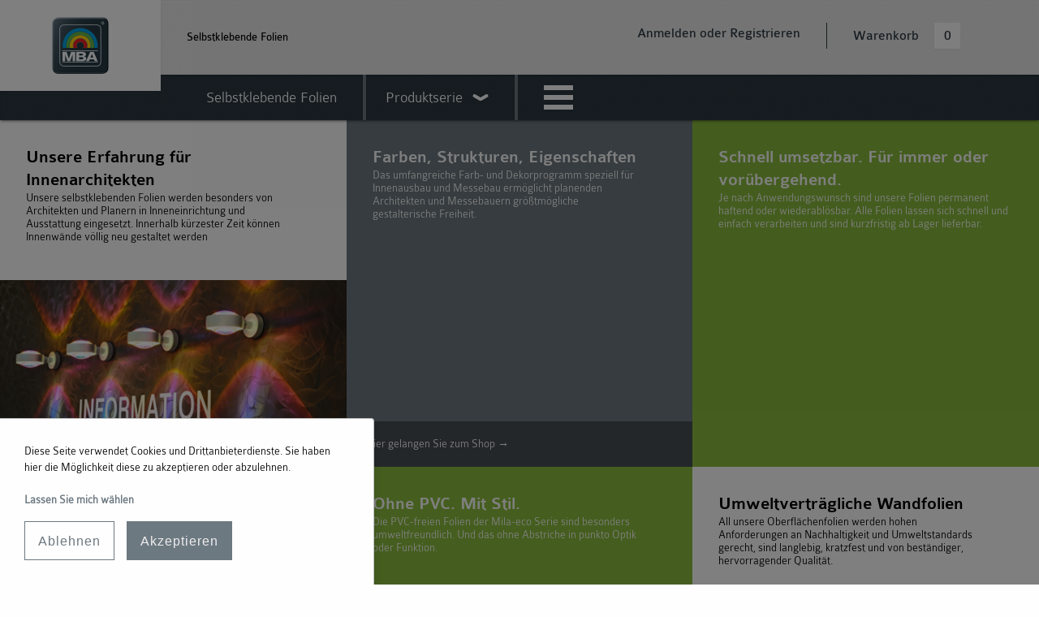

--- FILE ---
content_type: text/html; charset=UTF-8
request_url: https://www.mba-oberflaechen.de/
body_size: 7819
content:
<!DOCTYPE html>
<html lang="de">
    <head>
        <meta charset="UTF-8">
    <title>Mila-wall Oberflächen - MBA</title>
    <base href="https://www.mba-oberflaechen.de/">
          <meta name="robots" content="index,follow">
      <meta name="description" content="Entwickler, Hersteller und Vertreiber von nachhaltigen modularen Wänden, Raumstruktur-Systemen und selbstklebenden Folien für Oberflächen.">
      <meta name="keywords" content="Folien, Oberflächen, selbstklebend, Sortiment, Oberflächenfolien, PVC, selbsthaftend, Muster, Mila-clett Serie">
      <meta name="generator" content="Contao Open Source CMS">
            <meta name="viewport" content="width=device-width, initial-scale=1.0">
        <!-- hier -->
    <link rel="stylesheet" href="bundles/fippscolorattribute/css/colorControl.css?v=e7235c41"><link rel="stylesheet" href="bundles/contaommenu/mmenu/mmenu.css?v=d4f0a335"><link rel="stylesheet" href="system/modules/isotope/assets/css/isotope.min.css?v=a6a3efdb" media="screen"><link rel="stylesheet" href="assets/swipe/css/swipe.min.css?v=693e5985"><link rel="stylesheet" href="files/develop/stylesheets/ie.css?v=f55980b2"><link rel="stylesheet" href="files/develop/stylesheets/print.css?v=f55980b2"><link rel="stylesheet" href="files/develop/stylesheets/stylesheets.css?v=f55980b2"><link rel="stylesheet" href="files/develop/css/lucas_edit/corrections.css?v=f55980b2"><link rel="stylesheet" href="files/develop/stylesheets/critical.css?v=f55980b2"><link rel="stylesheet" href="files/develop/stylesheets/startseite.css?v=f55980b2">    <!-- hier -->
        <!-- hier -->
    <script src="assets/jquery/js/jquery.min.js?v=bf797360"></script><script src="assets/mootools/js/mootools.min.js?v=7ba07f0b"></script><script src="system/modules/haste_plus/assets/js/haste_plus.min.js?v=09b8598f"></script><script src="system/modules/haste_plus/assets/js/environment.min.js?v=09b8598f"></script><script src="system/modules/haste_plus/assets/js/files.min.js?v=09b8598f"></script><script src="system/modules/haste_plus/assets/js/arrays.min.js?v=09b8598f"></script><script src="system/modules/haste_plus/assets/js/dom.min.js?v=09b8598f"></script><script src="system/modules/haste_plus/assets/js/geo.min.js?v=09b8598f"></script><script src="system/modules/haste_plus/assets/js/util.min.js?v=09b8598f"></script><script src="bundles/contaommenu/mmenu/mmenu.js?v=d4f0a335"></script><script src="system/modules/isotope/assets/js/isotope.min.js?v=a6a3efdb"></script><link rel="alternate" hreflang="de" href="https://www.mba-oberflaechen.de/">
<link rel="alternate" hreflang="x-default" href="https://www.mba-oberflaechen.de/">
<link rel="alternate" hreflang="en" href="https://www.mba-oberflaechen.de/mba-surfaces/index.html">

<script>
    var gaProperty = 'UA-1431064-2';
    var disableStr = 'ga-disable-' + gaProperty;
    if (document.cookie.indexOf(disableStr + '=true') > -1) {
        window[disableStr] = true;
    }
    function gaOptout() {
        document.cookie = disableStr + '=true; expires=Thu, 31 Dec 2099 23:59:59 UTC; path=/';
        window[disableStr] = true;
        alert('Das Tracking ist jetzt deaktiviert');
    }
</script>

<!-- Global site tag (gtag.js) - Google Analytics -->
<script async data-src="https://www.googletagmanager.com/gtag/js?id=UA-1431064-2" data-type="application/javascript" data-name="google-analytics"></script>
<script>
    window.dataLayer = window.dataLayer || [];
    function gtag(){dataLayer.push(arguments);}
    gtag('js', new Date());
       
    gtag('config', 'UA-1431064-2', { 'anonymize_ip': true });
</script>

<link rel="apple-touch-icon" sizes="57x57" href="/share/apple-touch-icon-57x57.png">
<link rel="apple-touch-icon" sizes="60x60" href="/share/apple-touch-icon-60x60.png">
<link rel="apple-touch-icon" sizes="72x72" href="/share/apple-touch-icon-72x72.png">
<link rel="apple-touch-icon" sizes="76x76" href="/share/apple-touch-icon-76x76.png">
<link rel="apple-touch-icon" sizes="114x114" href="/share/apple-touch-icon-114x114.png">
<link rel="apple-touch-icon" sizes="120x120" href="/share/apple-touch-icon-120x120.png">
<link rel="apple-touch-icon" sizes="144x144" href="/share/apple-touch-icon-144x144.png">
<link rel="apple-touch-icon" sizes="152x152" href="/share/apple-touch-icon-152x152.png">
<link rel="apple-touch-icon" sizes="180x180" href="/share/apple-touch-icon-180x180.png">
<link rel="icon" type="image/png" href="/share/favicon-32x32.png" sizes="32x32">
<link rel="icon" type="image/png" href="/share/favicon-194x194.png" sizes="194x194">
<link rel="icon" type="image/png" href="/share/favicon-96x96.png" sizes="96x96">
<link rel="icon" type="image/png" href="/share/android-chrome-192x192.png" sizes="192x192">
<link rel="icon" type="image/png" href="/share/favicon-16x16.png" sizes="16x16">
<link rel="manifest" href="/share/manifest.json">
<link rel="mask-icon" href="/share/safari-pinned-tab.svg">
<link rel="shortcut icon" href="/share/favicon.ico">
<meta name="msapplication-TileColor" content="#ffffff">
<meta name="msapplication-TileImage" content="/share/mstile-144x144.png">
<meta name="msapplication-config" content="/share/browserconfig.xml">
<meta name="theme-color" content="#2b3740">

<meta name="author" content="MBA-Design & Display Produkt GmbH">
<!--Wagnerwagner-->
<meta name="viewport" content="width=device-width, initial-scale=1.0">
<meta name="google-site-verification" content="JN5pZoGWnQ4oquc19ZCf8iVQckClVF2q32_qIMPc-ck" />

<script src="/files/develop/min/application-start-2017-min.js"></script>
<script src="/files/develop/bower_components/fluidvids/src/fluidvids.js"></script>
<script src="/files/develop/bower_components/jquery-form/jquery.form.js"></script>

<!-- KLARO -->
<link rel="stylesheet" href="/files/develop/css/klaro.css">
<script defer type="application/javascript" src="/files/develop/javascripts/klaro-config.js"></script>
<script defer type="application/javascript" src="/files/develop/javascripts/klaro-no-css.js"></script>
    <!-- hier -->

          <!--[if lt IE 9]><script src="assets/html5shiv//html5shiv-printshiv.min.js"></script><![endif]-->
            </head>
    <body id="top" class=" home" >
                    <div id="wrapper">

                                          <header id="header">
                  <div class="inside">
                    <div class="mod_block"><!-- 2025 --><nav class="mod_mmenu" id="mmenu">

  
  
<ul class="level_1">
            <li class="active submenu home first"><span class="active submenu home first" aria-haspopup="true">MBA Oberflächen</span>
<ul class="level_2">
            <li class="submenu first"><a href="ueber-uns.html" title="Mila-wall Oberflächenfolien" class="submenu first" aria-haspopup="true">Über MBA</a>
<ul class="level_3">
            <li class="navOpener first"><a href="#mmenu" title="Mobile Navi" class="navOpener first">Mobile Navi</a></li>
                <li class="submenu"><a href="holzfolie.html" title="Folienarten" class="submenu" aria-haspopup="true">Folienarten</a>
<ul class="level_4">
            <li class="first"><a href="holzfolie.html" title="Mila-wall Holzfolie" class="first">Holzfolie</a></li>
                <li><a href="index/ueber-mba/folienarten/marmorfolie.html" title="Mila-wall Marmorfolie">Marmorfolie</a></li>
                <li><a href="metallfolie.html" title="Mila-wall Metallfolie">Metallfolie</a></li>
                <li><a href="index/ueber-mba/folienarten/naturfolie.html" title="Mila-wall Naturfolie">Naturfolie</a></li>
                <li><a href="index/ueber-mba/folienarten/textilfolie.html" title="Mila-wall Textilfolie">Textilfolie</a></li>
                <li><a href="index/ueber-mba/folienarten/oekofolie.html" title="Mila-wall Ökofolie">Ökofolie</a></li>
                <li><a href="index/ueber-mba/folienarten/3d-folie.html" title="Mila-wall Folie mit 3D-Optik">3D-Folie</a></li>
                <li><a href="index/ueber-mba/folienarten/effektfolie.html" title="Mila-wall Effektfolie und Strukturfolie">Effektfolie</a></li>
                <li><a href="index/ueber-mba/folienarten/ladenbau-folie.html" title="Mila-wall Folie für den Ladenbau">Ladenbau-Folie</a></li>
                <li class="last"><a href="index/ueber-mba/folienarten/messebau-folie.html" title="Mila-wall Folie für den Messebau" class="last">Messebau-Folie</a></li>
      </ul>
</li>
                <li><a href="ueber-uns.html" title="Mila-wall Folien">Über MBA</a></li>
                <li class="last"><a href="service.html" title="Service zu Mila-wall Folien" class="last">Service</a></li>
      </ul>
</li>
                <li><a href="selbstklebende-folien.html" title="Selbstklebefolien">Selbstklebende Folien</a></li>
                <li class="last"><a href="folien.html" title="Zum Oberflächen-Shop" class="last">Zum Shop</a></li>
      </ul>
</li>
                <li class="submenu sibling"><a href="folien.html" title="Selbstklebende Folien" class="submenu sibling" aria-haspopup="true">Selbstklebende Folien</a>
<ul class="level_2">
            <li class="submenu first"><a href="folien/milament.html" title="Milament" class="submenu first" aria-haspopup="true">Milament</a>
<ul class="level_3">
            <li class="product_details first"><a href="serie-1000.html" title="Milament Serie 1000 Primary Colors" class="product_details first">Milament Serie 1000 Primary Colors</a></li>
                <li class="product_details"><a href="selbstklebende-folien/milament/serie-2000-psr.html" title="Milament Serie 2000 Premium Scratch Resistance" class="product_details">Milament Serie 2000 Premium Scratch Resistance</a></li>
                <li class="product_details"><a href="selbstklebende-folien/milament/serie-2000-metallic.html" title="Milament Serie 2000 Metallic" class="product_details">Milament Serie 2000 Metallic</a></li>
                <li class="product_details"><a href="selbstklebende-folien/milament/serie-2-000-designer-metallic.html" title="Milament Serie 2000 Designer Metallic" class="product_details">Milament Serie 2000 Designer Metallic</a></li>
                <li class="product_details"><a href="selbstklebende-folien/milament/serie-2500.html" title="Milament Serie 2500 Designer Metallic" class="product_details">Milament Serie 2500 Designer Metallic</a></li>
                <li class="product_details"><a href="selbstklebende-folien/milament/serie-2600.html" title="Milament Serie 2600 Structur Design" class="product_details">Milament Serie 2600 Structur Design</a></li>
                <li class="product_details"><a href="selbstklebende-folien/milament/serie-2600-designer-metallic.html" title="Milament Serie 2600 Designer Metallic" class="product_details">Milament Serie 2600 Designer Metallic</a></li>
                <li class="product_details"><a href="selbstklebende-folien/milament/serie-3000.html" title="Milament Serie 3000 Naturel" class="product_details">Milament Serie 3000 Naturel</a></li>
                <li class="product_details last"><a href="selbstklebende-folien/milament/serie-4000.html" title="Milament Serie 4000 Designer Series" class="product_details last">Milament Serie 4000 Designer Series</a></li>
      </ul>
</li>
                <li class="submenu"><a href="selbstklebende-folien/3d-structur.html" title="3D-Wandfolien" class="submenu" aria-haspopup="true">3D-structur</a>
<ul class="level_3">
            <li class="product_details first last"><a href="selbstklebende-folien/3d-structur/serie-5000.html" title="Serie 5000" class="product_details first last">3d-structur Serie 5000</a></li>
      </ul>
</li>
                <li class="submenu"><a href="selbstklebende-folien/mila-clett.html" title="Mila-clett Folie" class="submenu" aria-haspopup="true">Mila-clett</a>
<ul class="level_3">
            <li class="product_details first"><a href="oberflaechen/mila-clett/mila-clett-serie-7000-selbstklebend.html" title="Mila-clett Serie 7000 selbstklebend" class="product_details first">Mila-clett Serie 7000 selbstklebend</a></li>
                <li class="product_details last"><a href="selbstklebende-folien/mila-clett/mila-clett-zubehoer.html" title="Mila-clett Zubehör" class="product_details last">Mila-clett Zubehör</a></li>
      </ul>
</li>
                <li class="submenu"><a href="selbstklebende-folien/mila-decor.html" title="Mila-decor Folie" class="submenu" aria-haspopup="true">Mila-decor</a>
<ul class="level_3">
            <li class="product_details first last"><a href="selbstklebende-folien/mila-decor/mila-decor-serie-9000.html" title="Mila-decor Serie 9000" class="product_details first last">Mila-decor Serie 9000</a></li>
      </ul>
</li>
                <li class="submenu"><a href="selbstklebende-folien/mila-naturel.html" title="Mila-nat. Folien" class="submenu" aria-haspopup="true">Mila-naturel</a>
<ul class="level_3">
            <li class="product_details first"><a href="selbstklebende-folien/mila-naturel/mila-naturel-serie-10000.html" title="Mila-naturel Serie 10000" class="product_details first">Mila-naturel Serie 10000</a></li>
                <li class="product_details last"><a href="selbstklebende-folien/mila-naturel/mila-naturel-serie-11000.html" title="Mila-naturel Serie 11000" class="product_details last">Mila-naturel Serie 11000</a></li>
      </ul>
</li>
                <li class="submenu"><a href="selbstklebende-folien/mila-fix.html" title="Mila-fix Folie" class="submenu" aria-haspopup="true">Mila-fix</a>
<ul class="level_3">
            <li class="product_details first last"><a href="selbstklebende-folien/mila-fix/mila-fix-serie-12000.html" title="Mila-fix Serie 12000" class="product_details first last">Mila-fix Serie 12000</a></li>
      </ul>
</li>
                <li class="submenu"><a href="selbstklebende-folien/mila-nova.html" title="Mila-nova Folie" class="submenu" aria-haspopup="true">Mila-nova</a>
<ul class="level_3">
            <li class="product_details first last"><a href="selbstklebende-folien/mila-nova/mila-nova-serie-13000.html" title="Mila-nova Serie 13000" class="product_details first last">Mila-nova Serie 13000</a></li>
      </ul>
</li>
                <li class="submenu"><a href="selbstklebende-folien/mila-eco.html" title="Mila-eco Folie" class="submenu" aria-haspopup="true">Mila-eco</a>
<ul class="level_3">
            <li class="product_details first last"><a href="selbstklebende-folien/mila-eco/serie-14000.html" title="Mila-eco Serie 14000" class="product_details first last">Mila-eco Serie 14000</a></li>
      </ul>
</li>
                <li class="submenu last"><a href="selbstklebende-folien/zubehoer.html" title="Zubehör Folien" class="submenu last" aria-haspopup="true">Zubehör</a>
<ul class="level_3">
            <li class="product_details first last"><a href="selbstklebende-folien/zubehoer/zubehoer-mila-clett.html" title="Zubehör Mila-clett" class="product_details first last">Zubehör Mila-clett</a></li>
      </ul>
</li>
      </ul>
</li>
                <li class="submenu sibling"><a href="selbstklebende-folien/anmelden-oder-registrieren.html" title="Registrierung" class="submenu sibling" aria-haspopup="true">Anmelden oder Registrieren</a>
<ul class="level_2">
            <li class="first"><a href="selbstklebende-folien/anmelden-oder-registrieren.html" title="Anmelden" class="first">Anmelden</a></li>
                <li class="last"><a href="kontodaten-bearbeiten.html" title="Mein Profil" class="last">Mein Profil</a></li>
      </ul>
</li>
                <li class="submenu sibling"><a href="warenkorb.html" title="Warenkorb" class="submenu sibling" aria-haspopup="true">Warenkorb</a>
<ul class="level_2">
            <li class="first"><a href="merkzettel.html" title="Merkzettel" class="first">Merkzettel</a></li>
                <li class="last"><a href="kasse.html" title="Kasse" class="last">Kasse</a></li>
      </ul>
</li>
                <li class="forward submenu last"><span class="forward submenu last" aria-haspopup="true">Sprache wählen</span>
<ul class="level_2">
            <li class="forward submenu first last"><span class="forward submenu first last" aria-haspopup="true">deutsch</span>
<ul class="level_3">
            <li class="first"><a href="surfaces-customer-informations.html" title="Surfaces informations" class="first">en</a></li>
                <li class="last"><a href="surfaces.html" title="Information pour les clients étrangers" class="last">fr</a></li>
      </ul>
</li>
      </ul>
</li>
      </ul>

</nav>
</div>
<div id="logo"><a href="./"><img src="/files/oberflaechenfolie/bilder/logo.png" width="70" height="70" title="Logo Wandfolien" alt="Logo Wandfolien"/></a></div><div class="mod_block"><!-- 2025 -->
<div id="titleArea">Selbstklebende Folien</div>
</div>
<div id="shopElements" class="horizontal">
	<ul>
			    				<li class="lang-en languageSelector" >
					<a href="https://www.mba-oberflaechen.de/mba-surfaces/index.html" title="Mila-wall Self-adhesive foils" class="lang-en" >en</a>
			</li>
			    				<li class="lang-fr nofallback languageSelector" >
					<a href="https://www.mba-oberflaechen.de/fr.html" title="Films autocollants pour la construction de stands d&apos;exposition" class="lang-fr nofallback" >fr</a>
			</li>
			
		<li class="firstElement"><div class="mod_block"><!-- 2025 -->
<!-- indexer::stop -->
<nav class="mod_customnav block">
	  
  <a href="#skipNavigation16_893786471" class="invisible">Navigation überspringen</a>

  
<ul class="level_1" role="menu">
            <li class="first last"><a href="selbstklebende-folien/anmelden-oder-registrieren.html" title="Registrierung" class="first last">Anmelden oder Registrieren</a></li>
      </ul>

  <a id="skipNavigation16_893786471" class="invisible">&nbsp;</a>

</nav>
<!-- indexer::continue -->

</div></li>
		<li></li>
		<li><div class="mod_block"><!-- 2025 --><!-- indexer::stop -->
<div class="mod_iso_cart mini_cart block">
<a href="warenkorb.html">Warenkorb</a>
<p class="empty message invisible">Ihr Warenkorb ist leer.</p>
<a href="warenkorb.html" class="contentCount">
	0</a>

</div>
<!-- indexer::continue -->
</div></li>
	</ul>
</div>
<div id="mainnav"><div class="mod_block"><!-- 2025 -->
<!-- indexer::stop -->
<nav class="mod_customnav horizontal floatLeft block" id="catalog">
	  
  <a href="#skipNavigation24_1115991795" class="invisible">Navigation überspringen</a>

  
<ul class="level_1" role="menu">
            <li class="first last"><a href="folien.html" title="Selbstklebende Folien" class="first last">Selbstklebende Folien</a></li>
      </ul>

  <a id="skipNavigation24_1115991795" class="invisible">&nbsp;</a>

</nav>
<!-- indexer::continue -->


<!-- indexer::stop -->
<div class="mod_iso_productfilter floatLeft block" id="series">
	<div class="filters">
		<form action="" id="iso_filter_25" method="post">
			<div class="formbody">
				<input type="hidden" name="FORM_SUBMIT" value="iso_filter_25">
				<input type="hidden" name="REQUEST_TOKEN" value="">
									<label >Produktserie</label>
					<div class="filterElements">
						<input type="hidden" name="filter[serie]" id="ctrl_filter_serie_25">
												<ul>
															<li >
									<button onclick="document.getElementById('ctrl_filter_serie_25').value = this.value;document.getElementById('iso_filter_25').submit();"
										value="6" 
											>Milament</button>
								</li>
															<li >
									<button onclick="document.getElementById('ctrl_filter_serie_25').value = this.value;document.getElementById('iso_filter_25').submit();"
										value="11" 
											>3D-structur</button>
								</li>
															<li >
									<button onclick="document.getElementById('ctrl_filter_serie_25').value = this.value;document.getElementById('iso_filter_25').submit();"
										value="84" 
											>Mila-clett</button>
								</li>
															<li >
									<button onclick="document.getElementById('ctrl_filter_serie_25').value = this.value;document.getElementById('iso_filter_25').submit();"
										value="3" 
											>Mila-decor</button>
								</li>
															<li >
									<button onclick="document.getElementById('ctrl_filter_serie_25').value = this.value;document.getElementById('iso_filter_25').submit();"
										value="5" 
											>Mila-fix</button>
								</li>
															<li >
									<button onclick="document.getElementById('ctrl_filter_serie_25').value = this.value;document.getElementById('iso_filter_25').submit();"
										value="7" 
											>Mila-nova</button>
								</li>
															<li >
									<button onclick="document.getElementById('ctrl_filter_serie_25').value = this.value;document.getElementById('iso_filter_25').submit();"
										value="10" 
											>Mila-naturel</button>
								</li>
															<li >
									<button onclick="document.getElementById('ctrl_filter_serie_25').value = this.value;document.getElementById('iso_filter_25').submit();"
										value="4" 
											>Mila-eco</button>
								</li>
													</ul>
					</div>
								<noscript>
					<div class="submit_container"><input type="submit" class="submit" value="Senden"></div>
				</noscript>
			</div>
		</form>
	</div>


</div>
<!-- indexer::continue -->
</div><div class="mod_block"><!-- 2025 -->
<!-- indexer::stop -->
<nav class="mod_navigation horizontal block">
	  
  <a href="#skipNavigation17_257661990" class="invisible">Navigation überspringen</a>

  <ul class="level_1" role="menubar">
            	<li class="navOpener first" role="menuitem"><a href="#mmenu" title="Mobile Navi" class="navOpener first" ><svg id="iconmonstr" xmlns="http://www.w3.org/2000/svg" viewBox="0 0 24 20"><title>iconmonstr-menu-1 [Konvertiert]</title><path id="menu-1" d="M24,6H0V2H24V6Zm0,4H0v4H24V10Zm0,8H0v4H24V18Z" transform="translate(0 -2)"/></svg>Mobile Navi</a></li>
                	<li class="submenu" role="menuitem"><a href="holzfolie.html" title="Folienarten" class="submenu"  aria-haspopup="true">Folienarten</a><ul class="level_2" role="menu">
            	<li class="first" role="menuitem"><a href="holzfolie.html" title="Mila-wall Holzfolie" class="first" >Holzfolie</a></li>
                	<li role="menuitem"><a href="index/ueber-mba/folienarten/marmorfolie.html" title="Mila-wall Marmorfolie" >Marmorfolie</a></li>
                	<li role="menuitem"><a href="metallfolie.html" title="Mila-wall Metallfolie" >Metallfolie</a></li>
                	<li role="menuitem"><a href="index/ueber-mba/folienarten/naturfolie.html" title="Mila-wall Naturfolie" >Naturfolie</a></li>
                	<li role="menuitem"><a href="index/ueber-mba/folienarten/textilfolie.html" title="Mila-wall Textilfolie" >Textilfolie</a></li>
                	<li role="menuitem"><a href="index/ueber-mba/folienarten/oekofolie.html" title="Mila-wall Ökofolie" >Ökofolie</a></li>
                	<li role="menuitem"><a href="index/ueber-mba/folienarten/3d-folie.html" title="Mila-wall Folie mit 3D-Optik" >3D-Folie</a></li>
                	<li role="menuitem"><a href="index/ueber-mba/folienarten/effektfolie.html" title="Mila-wall Effektfolie und Strukturfolie" >Effektfolie</a></li>
                	<li role="menuitem"><a href="index/ueber-mba/folienarten/ladenbau-folie.html" title="Mila-wall Folie für den Ladenbau" >Ladenbau-Folie</a></li>
                	<li class="last" role="menuitem"><a href="index/ueber-mba/folienarten/messebau-folie.html" title="Mila-wall Folie für den Messebau" class="last" >Messebau-Folie</a></li>
      </ul>
</li>
                	<li role="menuitem"><a href="ueber-uns.html" title="Mila-wall Folien" >Über MBA</a></li>
                	<li class="last" role="menuitem"><a href="service.html" title="Service zu Mila-wall Folien" class="last" >Service</a></li>
      </ul>

  <a id="skipNavigation17_257661990" class="invisible">&nbsp;</a>

</nav>
<!-- indexer::continue -->

</div>
</div>                                      </div>
                </header>
                          	  	     

            
                        <div id="container">

                                  <div id="main">
                    <div class="inside clearfix">
                      
<div class="mod_article grid-sizer block blockElements " id="article-624">
<div class="inside">
  
  
&nbsp;
  </div>
</div>

<div class="mod_article element-1-1 block blockElements " id="article-625">
<div class="inside">
  
  
<div class="ce_text block">

            <h1>Unsere Erfahrung für Innenarchitekten</h1>
      
  
      <p>Unsere selbstklebenden Folien werden besonders von Architekten und Planern in Inneneinrichtung und Ausstattung eingesetzt. Innerhalb kürzester Zeit können Innenwände völlig neu gestaltet werden</p>  
  
  

</div>

<div class="ce_image block">

        
  
  
<figure class="image_container">
  
  

<img src="files/oberflaechenfolie/bilder/startseite/neu/rueckwandgestaltung-web.jpg" width="1920" height="1440" alt="Rückwandgestaltung mit 3D-Oberflächenfolie" title="Rückwandgestaltung mit selbstklebender Strukturfolie">


  
      <figcaption class="caption">Oberflächenfolie</figcaption>
  </figure>



</div>

  </div>
</div>

<div class="mod_article element-1-1 mba_darkGrey_back block blockElements " id="article-626">
<div class="inside">
  
  
<div class="ce_text block">

            <h2>Farben, Strukturen, Eigenschaften</h2>
      
  
      <p>Das umfangreiche Farb- und Dekorprogramm speziell für Innenausbau und Messebau ermöglicht planenden Architekten und Messebauern größtmögliche gestalterische Freiheit.</p>  
  
  

</div>

<div class="ce_hyperlink readMore  block">

        
  
    <a href="folien.html" class="hyperlink_txt" title="Hier gelangen Sie zum Shop">Hier gelangen Sie zum Shop</a>
  

</div>

  </div>
</div>

<div class="mod_article element-1-1 mba_green_back plain block blockElements " id="article-627">
<div class="inside">
  
  
<div class="ce_text block" id="color_examples_text">

            <h2>Schnell umsetzbar. Für immer oder vorübergehend.</h2>
      
  
      <p>Je nach Anwendungswunsch sind unsere Folien permanent haftend oder wieder&shy;ab&shy;lösbar. Alle Folien lassen sich schnell und einfach verarbeiten und sind kurzfristig ab Lager lieferbar.</p>  
  
  

</div>

  </div>
</div>

<div class="mod_article element-1-1 mba_yello_back block blockElements " id="article-628">
<div class="inside">
  
  
<div class="ce_text block">

            <h2>Für fast alle Oberflächen geeignet</h2>
      
  
      <p>Ob im Messebau, im Ladenbau oder in der Innenraumgestaltung eingesetzt: Unsere Folien geben fast jedem Trägermaterial eine ästhetisch hochwertige Oberfläche, z. B. in Metallic-Optik oder mit edler Holzmaserung.</p>  
  
  

</div>

<div class="ce_image block">

        
  
  
<figure class="image_container">
  
  

<img src="files/oberflaechenfolie/bilder/startseite/neu/konferenz-web.jpg" width="1000" height="667" alt="Wandgestaltung mit selbstklebender Oberflächenfolie in Holzoptik" title="Wandgestaltung mit Holzfolie">


  
      <figcaption class="caption">Wandgestaltung mit Holzfolie</figcaption>
  </figure>



</div>

  </div>
</div>

<div class="mod_article element-1-1 mba_green_back block blockElements " id="article-629">
<div class="inside">
  
  
<div class="ce_text higher block">

            <h2>Ohne PVC. Mit Stil.</h2>
      
  
      <p>Die PVC-freien Folien der Mila-eco Serie sind besonders umweltfreundlich. Und das ohne Abstriche in punkto Optik oder Funktion.</p>  
  
  

</div>

<div class="ce_hyperlink readMore  block">

        
  
    <a href="selbstklebende-folien/mila-eco.html" class="hyperlink_txt" title="Mila-eco Serie 14000">Mila-eco Serie 14000</a>
  

</div>

  </div>
</div>

<div class="mod_article element-1-1 mba_yellow_back block blockElements " id="article-630">
<div class="inside">
  
  
<div class="ce_text block">

            <h2>Umweltverträgliche Wandfolien</h2>
      
  
      <p>All unsere Oberflächenfolien werden hohen Anforderungen an Nachhaltigkeit und Umweltstandards gerecht, sind langlebig, kratzfest und von beständiger, hervorragender Qualität.</p>  
  
  

</div>

<div class="ce_image block">

        
  
  
<figure class="image_container">
  
  

<img src="files/oberflaechenfolie/bilder/startseite/neu/ladenbau-web.jpg" width="700" height="497" alt="Ladenbau mit MBA-Oberflächenfolien" title="Ladenbau mit MBA-Oberflächenfolien">


  
  </figure>



</div>

  </div>
</div>

<div class="mod_article mba_lightgrey_back element-1-1 block blockElements " id="article-631">
<div class="inside">
  
  
<div class="ce_text block">

            <h2>Kostprobe gefällig?</h2>
      
  
      <p>Bilder sagen mehr als tausend Worte, aber nichts geht über Anfassen. Nicht sicher ob eine Folie zu Ihrem Projekt passt? Sie erhalten unserer Folien auch als praktische <strong>Muster</strong> im DIN-A4-Format.</p>  
  
  

</div>

<div class="ce_hyperlink readMore  block">

        
  
    <a href="service.html#service" class="hyperlink_txt" title="Mehr zu unserem Service">Mehr zu unserem Service</a>
  

</div>

  </div>
</div>

<div class="mod_article element-1-1 mba_red_back block blockElements " id="article-632">
<div class="inside">
  
  
<div class="ce_text block">

            <h2>Plotterservice u. v. m.</h2>
      
  
      <p>Standardmäßig kommen unsere Folien als 25m-Rollen. Aber wir <strong>schneiden</strong> Ihnen Ihre Rolle gerne zu. Eine Sorge weniger.</p>  
  
  

</div>

<div class="ce_hyperlink readMore  block">

        
  
    <a href="service.html" class="hyperlink_txt" title="Mehr zu unserem Service">Mehr zu unserem Service</a>
  

</div>

<div class="ce_image block">

        
  
  
<figure class="image_container">
  
  

<img src="files/oberflaechenfolie/bilder/startseite/neu/bar-web.jpg" width="1200" height="932" alt="Bar aus MBA-Wandelementen mit MBA-Oberflächenfolie" title="Bar aus MBA-Wandelementen mit MBA-Oberflächenfolie">


  
  </figure>



</div>

  </div>
</div>

<div class="mod_article element-1-1 mba_blue_back block blockElements " id="article-633">
<div class="inside">
  
  
<div class="ce_text block">

            <h2>Ist alles so schön bunt hier!</h2>
      
  
      <p>Sie können sich gar nicht entscheiden? Die Farbpalette unserer <strong>Milament Serien</strong> lässt keine Wünsche offen.</p>  
  
  

</div>

<div class="ce_hyperlink readMore  block">

        
  
    <a href="folien/milament.html" class="hyperlink_txt" title="zu den Milament Produkten">Milament Serien</a>
  

</div>

  </div>
</div>

<div class="mod_article mba_lightGrey_back  plain element-1-1 block blockElements " id="article-634">
<div class="inside">
  
  
<div class="ce_image special right fullheight block">

        
  
  
<figure class="image_container">
  
  

<img src="files/oberflaechenfolie/bilder/startseite/neu/messebau-web.jpg" width="1200" height="801" alt="Messestandgestaltung mit Oberflächenfolien" title="Messestandgestaltung mit Oberflächenfolien">


  
      <figcaption class="caption">Messestandgestaltung mit Oberflächenfolien</figcaption>
  </figure>



</div>

  </div>
</div>

<div class="mod_article element-1-1 mba_yello_back block blockElements " id="article-635">
<div class="inside">
  
  
<div class="ce_text block">

            <h2>Krrrtsch - selbstklebende Folien mit Klettverbindung</h2>
      
  
      <p>Bei unserer <strong>Mila-clett Serie</strong> können auf der Oberfläche auf einfachste Art per Klettverbindung Exponate befestigt werden.</p>  
  
  

</div>

<div class="ce_hyperlink readMore  block">

        
  
    <a href="selbstklebende-folien/mila-clett.html" class="hyperlink_txt" title="zu den Produkten der Mila-clett Serie">Mila-clett Serie 7000</a>
  

</div>

  </div>
</div>

<div class="mod_article mba_green_back plain element-1-1 blockElementsVideo block blockElements " id="article-636">
<div class="inside">
  
  
<div class="ce_text block" id="color_examples_text">

            <h2>176 Folien. Finden Sie Ihre.</h2>
      
  
      <p>Weiß ist die neutrale Farbe der Präsentation. Doch Farben setzen Kontraste oder schaffen Spannung. Mit unseren selbstklebenden Folien geht das im Handumdrehen.</p>  
  
  

</div>

  </div>
</div>
                    </div>
                                      </div>
                
                                                  
                                                  
            </div>
            
                                                        <footer id="footer">
                    <div class="inside">
                        
<div id="topFooter" class="clearfix">
	<div class="left floatLeft"><div class="mod_block"><!-- 2025 -->
<!-- indexer::stop -->
<nav class="mod_navigation horizontal block">
	  
  <a href="#skipNavigation14_1300555794" class="invisible">Navigation überspringen</a>

  
<ul class="level_1" role="menu">
            <li class="first"><a href="ueber-uns.html" title="Mila-wall Oberflächenfolien" class="first">Über MBA</a></li>
                <li><a href="selbstklebende-folien.html" title="Selbstklebefolien">Selbstklebende Folien</a></li>
                <li class="last"><a href="folien.html" title="Zum Oberflächen-Shop" class="last">Zum Shop</a></li>
      </ul>

  <a id="skipNavigation14_1300555794" class="invisible">&nbsp;</a>

</nav>
<!-- indexer::continue -->

</div></div>
	<div class="right floatRight"><div class="mod_block"><!-- 2025 -->
<!-- indexer::stop -->
<nav class="mod_navigation horizontal block">
	  
  <a href="#skipNavigation27_92726507" class="invisible">Navigation überspringen</a>

  
<ul class="level_1" role="menu">
            <li class="first"><a href="agb.html" title="AGBs" class="first">AGB</a></li>
                <li><a href="zahlung-und-versand.html" title="Zahlung und Versand">Zahlung und Versand</a></li>
                <li><a href="selbstklebende-folien/verbraucherinformationen.html" title="Verbraucherinformation">Verbraucherinformationen</a></li>
                <li class="last"><a href="rechtliche-informationen/bestellablauf.html" title="Bestellablauf Folien" class="last">Bestellablauf</a></li>
      </ul>

  <a id="skipNavigation27_92726507" class="invisible">&nbsp;</a>

</nav>
<!-- indexer::continue -->

</div></div>
</div>
<div id="bottomFooter" class="clearfix">
	<div id="copyright" class="left floatLeft">Copyright MBA-Design & Display Produkt GmbH</div>
	<div id="legal" class="right floatRight"><div class="mod_block"><!-- 2025 -->
<!-- indexer::stop -->
<nav class="mod_navigation horizontal block">
	  
  <a href="#skipNavigation13_947919986" class="invisible">Navigation überspringen</a>

  
<ul class="level_1" role="menu">
            <li class="first"><a href="http://www.mba-worldwide.com" title="MBA worldwide" class="first" target="_blank">mba-worldwide.com</a></li>
                <li><a href="impressum.html" title="Impressum">Impressum</a></li>
                <li><a href="datenschutz.html" title="Datenschutz">Datenschutz</a></li>
                <li class="last"><a href="Impressum-redirect/verbraucherstreitbeilegungsgesetz.html" title="Verbraucherstreitbeilegungsgesetz" class="last">Verbraucherstreitbeilegungsgesetz</a></li>
      </ul>

  <a id="skipNavigation13_947919986" class="invisible">&nbsp;</a>

</nav>
<!-- indexer::continue -->

</div></div>
</div>                    </div>
                </footer>
                            
        </div>

                    
        
<script src="assets/swipe/js/swipe.min.js?v=2.2.2"></script>
<script>
  (function() {
    var e = document.querySelectorAll('.content-slider, .slider-control'), c, i;
    for (i=0; i<e.length; i+=2) {
      c = e[i].getAttribute('data-config').split(',');
      new Swipe(e[i], {
        // Put custom options here
        'auto': parseInt(c[0]),
        'speed': parseInt(c[1]),
        'startSlide': parseInt(c[2]),
        'continuous': parseInt(c[3]),
        'menu': e[i+1]
      });
    }
  })();
</script>
<script>
    document.addEventListener(
        "DOMContentLoaded", function () {
            const menu = document.querySelector('#mmenu');
            if (null !== menu && 0 === menu.querySelectorAll('li.active').length) {
                const trails = menu.querySelectorAll('li.trail');
                if (0 < trails.length) {
                    trails.item(trails.length - 1).classList.add('active');
                }
            }
            new Mmenu('#mmenu', {"navbar":{"title":"Men\u00fc"},"offCanvas":{"position":"top"},"slidingSubmenus":false,"theme":"dark"}, {"classNames":{"selected":"active"},"offCanvas":{"page":{"selector":"#wrapper"}}});
        }
    );
</script>

<script>
	window.onload = function(){
	fluidvids.init({
      selector: ['iframe'],
      players: ['www.youtube.com', 'player.vimeo.com']
    });
	}
</script>
        <script type="application/ld+json">
{
    "@context": "https:\/\/schema.org",
    "@graph": [
        {
            "@type": "WebPage"
        },
        {
            "@id": "#\/schema\/image\/16a6d673-b7e0-11e7-8739-300aa4168453",
            "@type": "ImageObject",
            "caption": "Oberflächenfolie",
            "contentUrl": "\/files\/oberflaechenfolie\/bilder\/startseite\/neu\/rueckwandgestaltung-web.jpg",
            "name": "Rückwandgestaltung mit selbstklebender Strukturfolie"
        },
        {
            "@id": "#\/schema\/image\/1340353a-b7e0-11e7-8739-300aa4168453",
            "@type": "ImageObject",
            "caption": "Wandgestaltung mit Holzfolie",
            "contentUrl": "\/files\/oberflaechenfolie\/bilder\/startseite\/neu\/konferenz-web.jpg",
            "name": "Wandgestaltung mit Holzfolie"
        },
        {
            "@id": "#\/schema\/image\/14eecf25-b7e0-11e7-8739-300aa4168453",
            "@type": "ImageObject",
            "contentUrl": "\/files\/oberflaechenfolie\/bilder\/startseite\/neu\/ladenbau-web.jpg",
            "name": "Ladenbau mit MBA-Oberflächenfolien"
        },
        {
            "@id": "#\/schema\/image\/13403544-b7e0-11e7-8739-300aa4168453",
            "@type": "ImageObject",
            "contentUrl": "\/files\/oberflaechenfolie\/bilder\/startseite\/neu\/bar-web.jpg",
            "name": "Bar aus MBA-Wandelementen mit MBA-Oberflächenfolie"
        },
        {
            "@id": "#\/schema\/image\/14eecf15-b7e0-11e7-8739-300aa4168453",
            "@type": "ImageObject",
            "caption": "Messestandgestaltung mit Oberflächenfolien",
            "contentUrl": "\/files\/oberflaechenfolie\/bilder\/startseite\/neu\/messebau-web.jpg",
            "name": "Messestandgestaltung mit Oberflächenfolien"
        }
    ]
}
</script>
<script type="application/ld+json">
{
    "@context": "https:\/\/schema.contao.org",
    "@graph": [
        {
            "@type": "Page",
            "fePreview": false,
            "groups": [],
            "noSearch": false,
            "pageId": 2,
            "protected": false,
            "title": "Mila-wall Oberflächen"
        }
    ]
}
</script>    </body>
</html>


--- FILE ---
content_type: text/css
request_url: https://www.mba-oberflaechen.de/bundles/fippscolorattribute/css/colorControl.css?v=e7235c41
body_size: 266
content:
/*
 *  Copyright Information
 *  @copyright: 2018 agentur fipps e.K.
 *  @author   : Arne Borchert
 *  @license  : LGPL 3.0+
 */

.color-control {
    box-sizing: border-box;
    padding-right: 5px;
}

.color-control *{
    box-sizing: border-box;
}

.color-control .invisible,
.color-control .radio {
    position: absolute;
    width: 1px;
    height: 1px;
    padding: 0;
    margin: -1px;
    overflow: hidden;
    clip: rect(0, 0, 0, 0);
    white-space: nowrap;
    border: 0;
}

.color-control .color-button {
    display: inline-block;
    position: relative;
    margin: 16px;
    cursor: pointer;
}

.color-control .color-button i {
    display: block;
    position: absolute;
    width: 25px;
    height: 25px;
    padding: 0;
    top: 50%;
    left: 50%;
    -webkit-transform: translate(-50%, -50%);
    -ms-transform: translate(-50%, -50%);
    -o-transform: translate(-50%, -50%);
    transform: translate(-50%, -50%);
    border-radius: 100%;
    border: 1px #000000 solid;
    transition: ease .3s;
    box-sizing: content-box;
}

.color-control .color-button i:hover,
.color-control .radio:checked ~ label .color-button i {
    width: 32px;
    height: 32px;
}


--- FILE ---
content_type: text/css
request_url: https://www.mba-oberflaechen.de/files/develop/stylesheets/stylesheets.css?v=f55980b2
body_size: 8025
content:
@charset "UTF-8";
/*Basisschriftgröße*/
/*Schriftsammlung */
@font-face {
  font-family: 'colaborate-light';
  src: url("/files/develop/fonts/colaborate_light/ColabLig-webfont.eot");
  src: url("/files/develop/fonts/colaborate_light/ColabLig-webfont.eot?#iefix") format("embedded-opentype"), url("/files/develop/fonts/colaborate_light/ColabLig-webfont.woff") format("woff"), url("/files/develop/fonts/colaborate_light/ColabLig-webfont.ttf") format("truetype"), url("/files/develop/fonts/colaborate_light/ColabLig-webfont.svg#colaboratelightregular") format("svg");
  font-weight: normal;
  font-style: normal; }
@font-face {
  font-family: 'colaborate-medium';
  src: url("/files/develop/fonts/colaborate_medium/ColabMed-webfont.eot");
  src: url("/files/develop/fonts/colaborate_medium/ColabMed-webfont.eot?#iefix") format("embedded-opentype"), url("/files/develop/fonts/colaborate_medium/ColabMed-webfont.woff") format("woff"), url("/files/develop/fonts/colaborate_medium/ColabMed-webfont.ttf") format("truetype"), url("/files/develop/fonts/colaborate_medium/ColabMed-webfont.svg#colaborate-mediumregular") format("svg");
  font-weight: normal;
  font-style: normal; }
@font-face {
  font-family: 'colaborate-regular';
  src: url("/files/develop/fonts/colaborate_regular/ColabReg-webfont.eot");
  src: url("/files/develop/fonts/colaborate_regular/ColabReg-webfont.eot?#iefix") format("embedded-opentype"), url("/files/develop/fonts/colaborate_regular/ColabReg-webfont.woff") format("woff"), url("/files/develop/fonts/colaborate_regular/ColabReg-webfont.ttf") format("truetype"), url("/files/develop/fonts/colaborate_regular/ColabReg-webfont.svg#colaborate-regularregular") format("svg");
  font-weight: normal;
  font-style: normal; }
/*	Layout version 1.0 started with this Grid. Do not use in future.
 *	Delete after change all page layouts to flex version.
*/
.gridContainer {
  *zoom: 1;
  margin: 0 2.5641%;
  width: calc(100% - 5.12821%); }
  .gridContainer:after, .gridContainer:before {
    content: ' ';
    display: table; }
  .gridContainer:after {
    clear: both; }

.gridElement {
  -moz-box-sizing: border-box;
  -webkit-box-sizing: border-box;
  box-sizing: border-box;
  float: left;
  margin: 0 2.5641%; }
  .gridElement.one-third {
    width: calc(100% - 5.12821%); }
    @media screen and (min-width: 800px) {
      .gridElement.one-third {
        width: calc((100%*(1/2)) - 3.84615%);
        margin: 0 1.28205% 0 2.5641%; } }
    @media screen and (min-width: 1160px) {
      .gridElement.one-third {
        width: calc((100%*(1/3)) - 3.84615%);
        margin: 0 2.5641% 0 1.28205%; }
        .gridElement.one-third.first, .gridElement.one-third.last {
          width: calc((100%*(1/3)) - 2.5641%);
          margin: 0 1.28205% 0 1.28205%; } }
  .gridElement.one-half {
    width: calc(100% - 5.12821%); }
    @media screen and (min-width: 800px) {
      .gridElement.one-half {
        width: calc((100%*(1/2)) - 3.84615%);
        margin: 0 1.28205% 0 2.5641%; } }
    .gridElement .gridElement.one-half.first {
      width: calc((100%*(1/2)) - 2.5641%);
      margin: 0 1.28205% 0 0; }
    .gridElement .gridElement.one-half.last {
      width: calc((100%*(1/2)) - 2.5641%);
      margin: 0 0 0 1.28205%; }
  .gridElement.two-third {
    width: calc(100% - 5.12821%); }
    @media screen and (min-width: 800px) {
      .gridElement.two-third {
        width: calc((100%*(1/2)) - 3.84615%);
        margin: 0 2.5641% 0 1.28205%; } }
    @media screen and (min-width: 1160px) {
      .gridElement.two-third {
        width: calc((100%*(2/3)) - 3.84615%);
        margin: 0 2.5641% 0 1.28205%; } }
  .gridElement.fullWidth {
    width: calc(100% - 2.5641%); }
    .gridElement.fullWidth.first {
      width: calc(100% - 1.28205%); }
      .gridElement.fullWidth.first.last {
        width: 100%; }
    .gridElement.fullWidth.last {
      width: calc(100% - 1.28205%); }
      .gridElement.fullWidth.last.first {
        width: 100%; }
    .gridElement .gridElement.fullWidth {
      margin: 0 0;
      width: 100% !important; }
  .gridElement.spaceleft_1 {
    padding-left: 5.76923%; }
  .gridElement.spaceright_1 {
    padding-right: 5.76923%; }
  .gridElement.spaceleft_1_3_grid {
    padding-left: 5.76923%;
    margin-left: calc((100%/3) - 2.5641%); }

/*	Layout display-flex. Use this in future.
 *	
*/
.flexContainer {
  display: -webkit-flex;
  display: flex;
  -webkit-flex-direction: row;
  flex-direction: row;
  -webkit-flex-wrap: wrap;
  flex-wrap: wrap;
  -webkit-justify-content: center;
  justify-content: center;
  -webkit-align-items: flex-start;
  align-items: flex-start; }
  @media screen and (min-width: 1024px) {
    .flexContainer {
      max-width: 1050px;
      margin: 0 auto; } }
  .flexContainer.hcenter {
    -webkit-justify-content: center;
    justify-content: center; }
  .flexContainer.vcenter {
    -webkit-align-items: center;
    align-items: center; }
  .flexContainer.fsalign {
    -webkit-justify-content: flex-start;
    justify-content: flex-start; }
  .flexContainer.stretch {
    -webkit-align-items: stretch;
    align-items: stretch; }
  .flexContainer .flexElements {
    margin-bottom: 1em;
    padding-left: 2.5641%;
    padding-right: 2.5641%;
    -webkit-flex: 0 1 auto;
    flex: 0 1 auto;
    -moz-box-sizing: border-box;
    -webkit-box-sizing: border-box;
    box-sizing: border-box;
    width: 100%; }
    @media screen and (min-width: 1024px) {
      .flexContainer .flexElements.last {
        padding-right: 0px; } }
    @media screen and (min-width: 1024px) {
      .flexContainer .flexElements.flex_1_6 {
        width: 16.66667%; }
      .flexContainer .flexElements.flex_2_6 {
        width: 33.33333%; }
      .flexContainer .flexElements.flex_3_6 {
        width: 50%; }
      .flexContainer .flexElements.flex_4_6 {
        width: 66.66667%; }
      .flexContainer .flexElements.flex_5_6 {
        width: 83.33333%; }
      .flexContainer .flexElements.flex_6_6 {
        width: 100%;
        padding-right: 0px; } }
    @media screen and (min-width: 1024px) {
      .flexContainer .flexElements.flex_left_1_6 {
        margin-left: 16.66667%; }
      .flexContainer .flexElements.flex_left_2_6 {
        margin-left: 33.33333%; }
      .flexContainer .flexElements.flex_left_3_6 {
        margin-left: 50%; }
      .flexContainer .flexElements.flex_left_4_6 {
        margin-left: 66.66667%; }
      .flexContainer .flexElements.flex_left_5_6 {
        margin-left: 83.33333%; }
      .flexContainer .flexElements.flex_left_6_6 {
        margin-left: 100%; } }

BODY:not(.home) #main {
  padding-top: 72px; }
#main .blockElements {
  overflow: hidden;
  width: 100%;
  position: relative;
  float: left; }
  #main .blockElements.grid-sizer {
    height: 0px !important;
    line-height: 0px;
    text-indent: -999px;
    width: 100%; }
    @media screen and (min-width: 667px) {
      #main .blockElements.grid-sizer {
        width: calc(100%/2); } }
    @media screen and (min-width: 1024px) {
      #main .blockElements.grid-sizer {
        width: calc(100%/3); } }
  @media screen and (min-width: 667px) {
    #main .blockElements {
      width: calc(100%/2); } }
  @media screen and (min-width: 1024px) {
    #main .blockElements {
      width: calc(100%/3); } }
  #main .blockElements.doubleWidth {
    width: 100%; }
    @media screen and (min-width: 667px) {
      #main .blockElements.doubleWidth {
        width: calc(100%/2); } }
    @media screen and (min-width: 1024px) {
      #main .blockElements.doubleWidth {
        width: calc((100%/3)*2); } }
  #main .blockElements > .inside {
    position: absolute;
    top: 0px;
    right: 0px;
    bottom: 0px;
    left: 0px;
    -moz-box-sizing: border-box;
    -webkit-box-sizing: border-box;
    box-sizing: border-box;
    padding: 24px 24px 0 24px; }
    @media screen and (min-width: 667px) {
      #main .blockElements > .inside {
        padding: 32px 64px 0 32px; } }
    #main .blockElements > .inside DIV {
      -moz-box-sizing: border-box;
      -webkit-box-sizing: border-box;
      box-sizing: border-box; }
      #main .blockElements > .inside DIV.floatLeft.halfWidth:first-child {
        padding-right: 32px; }
        @media screen and (max-width: 1279px) {
          #main .blockElements > .inside DIV.floatLeft.halfWidth:first-child {
            width: 100% !important; } }
      @media screen and (max-width: 1279px) {
        #main .blockElements > .inside DIV.floatLeft.halfWidth:last-child {
          width: 0% !important;
          display: none; } }
  #main .blockElements.plain > .inside {
    padding: 0px !important; }
  #main .blockElements:before {
    content: "";
    display: block; }
  #main .blockElements.element-2-1:before {
    padding-top: 50%; }
  @media screen and (min-width: 1280px) {
    #main .blockElements.element-2-1.doubleWidth:before {
      padding-top: 25%; } }
  #main .blockElements.element-4-3:before {
    padding-top: 75%; }
  #main .blockElements.element-16-9:before {
    padding-top: 56.25%; }
  #main .blockElements.element-1-1:before {
    padding-top: 100%; }
  #main .blockElements.element-2-3:before {
    padding-top: 150%; }
  #main .blockElements.element-1-2:before {
    padding-top: 100%; }
  @media screen and (min-width: 667px) {
    #main .blockElements.element-1-2:before {
      padding-top: 200%; } }
  #main .blockElements.mba_blue_back, #main .blockElements.mba_red_back, #main .blockElements.mba_green_back, #main .blockElements.mba_yello_back, #main .blockElements.mba_lightgrey_back, #main .blockElements.mba_darkGrey_back {
    color: #FEFEFE; }
    #main .blockElements.mba_blue_back A, #main .blockElements.mba_red_back A, #main .blockElements.mba_green_back A, #main .blockElements.mba_yello_back A, #main .blockElements.mba_lightgrey_back A, #main .blockElements.mba_darkGrey_back A {
      color: #FEFEFE; }
  #main .blockElements.mba_black_back {
    background-color: black; }
  #main .blockElements.mba_blue_back {
    background-color: #1098db; }
  #main .blockElements.mba_red_back {
    background-color: #c31622; }
  #main .blockElements.mba_green_back {
    background-color: #8abc3e; }
  #main .blockElements.mba_yello_back {
    background-color: #f2dd1e; }
  #main .blockElements.mba_lightgrey_back {
    background-color: #eaeaea;
    color: #2B3740; }
    #main .blockElements.mba_lightgrey_back A {
      color: #2B3740; }
  #main .blockElements.mba_darkGrey_back {
    background-color: #6d7981; }
  #main .blockElements .inside div:first-child {
    height: calc(50% - 56px); }
    #main .blockElements .inside div:first-child:last-child {
      height: 100%; }
    #main .blockElements .higher:first-child {
      height: calc(75% - 56px); }
    #main .blockElements .lower:first-child {
      height: calc(25% - 56px); }
  #main .blockElements .lower:last-child {
    height: calc(25%); }
  #main .blockElements .higher:last-child {
    height: calc(75%); }
  #main .blockElements .ce_text {
    padding-bottom: 64px; }
  #main .blockElements .readMore {
    position: absolute;
    margin-left: -24px;
    width: 100%;
    height: 56px;
    line-height: 56px;
    -moz-box-sizing: border-box;
    -webkit-box-sizing: border-box;
    box-sizing: border-box;
    padding: 0 24px 0 24px;
    background-blend-mode: multiply;
    background-color: rgba(0, 0, 0, 0.35); }
    @media screen and (min-width: 667px) {
      #main .blockElements .readMore {
        margin-left: -32px; } }
    @media screen and (min-width: 667px) {
      #main .blockElements .readMore {
        padding: 0 56px 0 24px; } }
    #main .blockElements .readMore:last-child {
      bottom: 0px; }
  #main .blockElements.plain .readMore {
    margin-left: 0px; }
  #main .blockElements.plain #color_examples_text {
    height: calc(43.75% - 56px);
    padding-top: 32px;
    padding-right: 64px;
    padding-bottom: 0;
    padding-left: 32px; }
  #main .blockElements.plain #color_examples.ce_inlinemedia {
    margin-top: 56px;
    width: 100%;
    height: 56.25%; }
    #main .blockElements.plain #color_examples.ce_inlinemedia iframe {
      width: 100%;
      height: 100%; }
  #main .blockElements .halfWidth {
    height: 100%; }
    #main .blockElements .halfWidth .readMore {
      width: calc(100% + 96px);
      bottom: 0px; }
      @media screen and (min-width: 1280px) {
        #main .blockElements .halfWidth .readMore {
          width: calc(100% + 32px); } }
    #main .blockElements .halfWidth.last {
      width: calc(50% + 64px) !important; }
  #main .blockElements .ce_image {
    margin-left: -32px;
    margin-right: -64px;
    margin-top: 56px; }
    #main .blockElements .ce_image:first-child {
      height: 100%;
      margin-top: -32px; }
    #main .blockElements .ce_image:last-child {
      width: calc(100% + 96px);
      margin-bottom: -32px; }
    #main .blockElements .ce_image.plain {
      margin-top: -32px;
      margin-left: 0px;
      margin-right: -64px; }
    #main .blockElements .ce_image DIV, #main .blockElements .ce_image FIGURE {
      height: 100%; }
      #main .blockElements .ce_image DIV IMG, #main .blockElements .ce_image FIGURE IMG {
        width: auto;
        height: auto;
        min-width: 100%;
        min-height: 100%; }
#main .sizedElements {
  overflow: hidden;
  width: 100%;
  position: relative; }
  #main .sizedElements > .inside {
    position: absolute;
    top: 0px;
    right: 0px;
    bottom: 0px;
    left: 0px;
    -moz-box-sizing: border-box;
    -webkit-box-sizing: border-box;
    box-sizing: border-box;
    padding: 0; }
    #main .sizedElements > .inside > div {
      width: 100%;
      height: 100%; }
  #main .sizedElements:before {
    content: "";
    display: block; }
  #main .sizedElements.element-2-1:before {
    padding-top: 50%; }
  @media screen and (min-width: 1280px) {
    #main .sizedElements.element-2-1.doubleWidth:before {
      padding-top: 25%; } }
  #main .sizedElements.element-4-3:before {
    padding-top: 75%; }
  #main .sizedElements.element-16-9:before {
    padding-top: 56.25%; }
  #main .sizedElements.element-16-10:before {
    padding-top: 62.5%; }
  #main .sizedElements.element-1-1:before {
    padding-top: 100%; }
  #main .sizedElements.element-2-3:before {
    padding-top: 150%; }
  #main .sizedElements.element-1-2:before {
    padding-top: 200%; }
#main VIDEO, #main .fluidvids {
  width: 100%;
  height: 100%; }
  #main VIDEO iframe, #main .fluidvids iframe {
    width: 100%;
    height: 100%; }
#main FIGCAPTION {
  display: none;
  visibility: hidden; }

.boxed .inside {
  border: 1px solid #6d7981;
  padding: 24px; }

.ce_text.boxed {
  border: 1px solid #6d7981;
  padding: 24px; }

.back {
  background-color: #8abc3e;
  padding: 0px 32px;
  height: 56px;
  line-height: 56px;
  text-align: center;
  color: #FEFEFE;
  font-size: 0.84210526em;
  border-style: hidden;
  display: inline-block; }
  .back A {
    color: white; }
  .back:focus {
    outline-style: none; }

.fussnote {
  font-size: 0.73684211em;
  line-height: 1.71428571em;
  font-style: italic;
  font-weight: normal;
  color: #bfc3c6; }

.logindescription {
  margin-top: 56px; }

#iso_ajaxOverlay, #iso_ajaxBox {
  display: none !important; }

#main .mod_iso_productfilter .filters {
  display: -webkit-flex;
  display: flex;
  -webkit-flex-wrap: wrap;
  flex-wrap: wrap;
  -webkit-flex-direction: row;
  flex-direction: row;
  -webkit-justify-content: flex-start;
  justify-content: flex-start; }
  #main .mod_iso_productfilter .filters span {
    -webkit-flex: 0 0 auto;
    flex: 0 0 auto; }
    #main .mod_iso_productfilter .filters span.level_1, #main .mod_iso_productfilter .filters span.clear_filters, #main .mod_iso_productfilter .filters span.all_filters, #main .mod_iso_productfilter .filters span.attributes {
      margin-right: 4px;
      margin-bottom: 4px; }
      #main .mod_iso_productfilter .filters span.level_1.breaker, #main .mod_iso_productfilter .filters span.clear_filters.breaker, #main .mod_iso_productfilter .filters span.all_filters.breaker, #main .mod_iso_productfilter .filters span.attributes.breaker {
        margin-bottom: 44px;
        margin-right: 0px;
        -webkit-flex: 1 0 100%;
        flex: 1 0 100%; }
        #main .mod_iso_productfilter .filters span.level_1.breaker.filters, #main .mod_iso_productfilter .filters span.clear_filters.breaker.filters, #main .mod_iso_productfilter .filters span.all_filters.breaker.filters, #main .mod_iso_productfilter .filters span.attributes.breaker.filters {
          margin-bottom: 12px; }
  #main .mod_iso_productfilter .filters .label, #main .mod_iso_productfilter .filters .clear_filters, #main .mod_iso_productfilter .filters .all_filters, #main .mod_iso_productfilter .filters .attributes {
    cursor: pointer;
    padding: 0px 24px;
    background-color: #6d7981;
    color: #FEFEFE;
    height: 48px;
    line-height: 48px;
    font-size: 1em;
    -moz-box-sizing: border-box;
    -webkit-box-sizing: border-box;
    box-sizing: border-box;
    -webkit-flex: 0 0 auto;
    flex: 0 0 auto; }
    #main .mod_iso_productfilter .filters .label:hover, #main .mod_iso_productfilter .filters .label.open, #main .mod_iso_productfilter .filters .clear_filters:hover, #main .mod_iso_productfilter .filters .clear_filters.open, #main .mod_iso_productfilter .filters .all_filters:hover, #main .mod_iso_productfilter .filters .all_filters.open, #main .mod_iso_productfilter .filters .attributes:hover, #main .mod_iso_productfilter .filters .attributes.open {
      background-color: #8abc3e; }
    #main .mod_iso_productfilter .filters .label a, #main .mod_iso_productfilter .filters .clear_filters a, #main .mod_iso_productfilter .filters .all_filters a, #main .mod_iso_productfilter .filters .attributes a {
      color: #FEFEFE; }
      #main .mod_iso_productfilter .filters .label a:hover, #main .mod_iso_productfilter .filters .clear_filters a:hover, #main .mod_iso_productfilter .filters .all_filters a:hover, #main .mod_iso_productfilter .filters .attributes a:hover {
        color: #FEFEFE !important; }
  #main .mod_iso_productfilter .filters .clear_filters, #main .mod_iso_productfilter .filters .all_filters {
    background-color: #eaeaea;
    color: #2B3740; }
    #main .mod_iso_productfilter .filters .clear_filters a, #main .mod_iso_productfilter .filters .all_filters a {
      color: #2B3740; }
      #main .mod_iso_productfilter .filters .clear_filters a:hover, #main .mod_iso_productfilter .filters .all_filters a:hover {
        color: #FEFEFE; }
    #main .mod_iso_productfilter .filters .clear_filters:hover, #main .mod_iso_productfilter .filters .all_filters:hover {
      color: #FEFEFE; }
      #main .mod_iso_productfilter .filters .clear_filters:hover a, #main .mod_iso_productfilter .filters .all_filters:hover a {
        color: #FEFEFE; }
  #main .mod_iso_productfilter .filters .attributes {
    background-color: #2b3740;
    color: #FEFEFE;
    cursor: default; }
    #main .mod_iso_productfilter .filters .attributes:hover {
      background-color: #2b3740;
      color: #FEFEFE; }
  #main .mod_iso_productfilter .filters .close {
    cursor: pointer;
    background-color: #c31622;
    text-align: center;
    line-height: 48px;
    color: #FEFEFE;
    -webkit-flex: 0 0 auto;
    flex: 0 0 auto; }
  #main .mod_iso_productfilter .filters .close, #main .mod_iso_productfilter .filters .level_2 {
    visibility: hidden;
    display: none;
    width: 0px;
    height: 0px; }
    #main .mod_iso_productfilter .filters .close.open, #main .mod_iso_productfilter .filters .level_2.open {
      display: inline-block;
      height: 48px;
      width: auto;
      visibility: visible;
      margin-right: 4px;
      margin-bottom: 4px; }
  #main .mod_iso_productfilter .filters .close.open {
    width: 48px; }
  #main .mod_iso_productfilter .filters .radio_container label {
    margin-bottom: 0px; }
  #main .mod_iso_productfilter .filters .radio_container LABEL, #main .mod_iso_productfilter .filters .checkbox_container LABEL {
    cursor: pointer;
    background-color: #eaeaea;
    color: #2B3740;
    line-height: 48px;
    padding: 0px 24px; }
    #main .mod_iso_productfilter .filters .radio_container LABEL:hover, #main .mod_iso_productfilter .filters .checkbox_container LABEL:hover {
      color: #FEFEFE;
      background-color: #8abc3e; }
    #main .mod_iso_productfilter .filters .radio_container LABEL:before, #main .mod_iso_productfilter .filters .checkbox_container LABEL:before {
      display: none !important; }
  #main .mod_iso_productfilter .filters .radio_container INPUT[type="checkbox"]:checked + label, #main .mod_iso_productfilter .filters .radio_container INPUT[type="radio"]:checked + label, #main .mod_iso_productfilter .filters .checkbox_container INPUT[type="checkbox"]:checked + label, #main .mod_iso_productfilter .filters .checkbox_container INPUT[type="radio"]:checked + label {
    color: #FEFEFE;
    background-color: #2b3740; }
#main .mod_iso_productfilter.productdetails ul {
  display: -webkit-flex;
  display: flex;
  -webkit-flex-wrap: wrap;
  flex-wrap: wrap;
  -webkit-flex-direction: row;
  flex-direction: row;
  -webkit-justify-content: flex-start;
  justify-content: flex-start; }
  #main .mod_iso_productfilter.productdetails ul li {
    -webkit-flex: 0 0 auto;
    flex: 0 0 auto;
    margin-right: 4px;
    margin-bottom: 4px; }

.mod_iso_cumulativefilter {
  margin-top: 56px;
  display: block !important; }
  .mod_iso_cumulativefilter LI, .mod_iso_cumulativefilter .label, .mod_iso_cumulativefilter UL, .mod_iso_cumulativefilter .close {
    float: left; }
  .mod_iso_cumulativefilter .level_1 > LI {
    margin-bottom: 4px;
    line-height: 48px; }
    .mod_iso_cumulativefilter .level_1 > LI.serie, .mod_iso_cumulativefilter .level_1 > LI.clear_filters {
      clear: left;
      margin-top: 48px;
      margin-bottom: 48px; }
    .mod_iso_cumulativefilter .level_1 > LI.clear_filters {
      clear: none; }
    .mod_iso_cumulativefilter .level_1 > LI .label {
      cursor: pointer;
      padding: 0px 24px;
      margin-right: 4px;
      background-color: #6d7981;
      color: #FEFEFE; }
      .mod_iso_cumulativefilter .level_1 > LI .label:hover {
        background-color: #8abc3e; }
    .mod_iso_cumulativefilter .level_1 > LI .close {
      cursor: pointer;
      width: 0px;
      height: 48px;
      background-color: #c31622;
      text-align: center;
      line-height: 48px;
      color: #FEFEFE; }
    .mod_iso_cumulativefilter .level_1 > LI .level_2 {
      width: 0px;
      max-width: 0%;
      height: 48px;
      overflow: hidden;
      -moz-transition-property: max-width;
      -o-transition-property: max-width;
      -webkit-transition-property: max-width;
      transition-property: max-width;
      -moz-transition-duration: 0.5s;
      -o-transition-duration: 0.5s;
      -webkit-transition-duration: 0.5s;
      transition-duration: 0.5s;
      -moz-transition-timing-function: ease-in;
      -o-transition-timing-function: ease-in;
      -webkit-transition-timing-function: ease-in;
      transition-timing-function: ease-in; }
      .mod_iso_cumulativefilter .level_1 > LI .level_2 LI {
        cursor: pointer;
        background-color: #eaeaea;
        color: #2B3740;
        line-height: 48px;
        padding: 0px 24px;
        margin-right: 4px; }
    .mod_iso_cumulativefilter .level_1 > LI.open .label {
      background-color: #8abc3e; }
    .mod_iso_cumulativefilter .level_1 > LI.open .close {
      width: 48px;
      margin-right: 4px; }
    .mod_iso_cumulativefilter .level_1 > LI.open .level_2 {
      width: auto;
      max-width: 100%; }
      .mod_iso_cumulativefilter .level_1 > LI.open .level_2 LI.active, .mod_iso_cumulativefilter .level_1 > LI.open .level_2 LI:hover {
        background-color: #2b3740; }
        .mod_iso_cumulativefilter .level_1 > LI.open .level_2 LI.active A, .mod_iso_cumulativefilter .level_1 > LI.open .level_2 LI:hover A {
          color: #FEFEFE; }
  .mod_iso_cumulativefilter .checkbox_container LABEL, .mod_iso_cumulativefilter .radio_container LABEL {
    padding-left: 0px !important; }
    .mod_iso_cumulativefilter .checkbox_container LABEL:hover, .mod_iso_cumulativefilter .radio_container LABEL:hover {
      color: #FEFEFE; }
    .mod_iso_cumulativefilter .checkbox_container LABEL:before, .mod_iso_cumulativefilter .radio_container LABEL:before {
      display: none !important; }
  .mod_iso_cumulativefilter .checkbox_container.active LABEL, .mod_iso_cumulativefilter .radio_container.active LABEL {
    color: #FEFEFE; }
  .mod_iso_cumulativefilter .checkbox_container:hover LABEL, .mod_iso_cumulativefilter .radio_container:hover LABEL {
    color: #FEFEFE; }

#header .mod_iso_productfilter label {
  font-size: 1em !important; }

#header div.awesomplete > ul {
  z-index: 3; }
#header div.search::after {
  content: "";
  position: absolute;
  top: 2px;
  right: 5px;
  width: 52px;
  height: 52px;
  display: block;
  background-image: url(/files/develop/images/lupe-weiss.svg);
  background-image: url(/files/develop/images/lupe-weiss.svg), none;
  background-repeat: no-repeat;
  /* transform: scale(1.2); */
  background-position: -0px -0px;
  float: right;
  transform: scale(0.6); }

.slideopen {
  text-align: right; }

.ce_sliderStart {
  position: relative;
  width: 100vw;
  -moz-box-sizing: border-box;
  -webkit-box-sizing: border-box;
  box-sizing: border-box; }
  .ce_sliderStart .content-slider, .ce_sliderStart .slider-wrapper, .ce_sliderStart .ce_slide {
    height: 0; }
  .ce_sliderStart .slider-control {
    position: absolute;
    left: calc((100%*(2/3)) - (2*1.28205%));
    top: 16px;
    display: none; }
    .ce_sliderStart .slider-control .slider-menu {
      display: none;
      visibility: hidden; }
    .ce_sliderStart .slider-control .slider-prev, .ce_sliderStart .slider-control .slider-next {
      overflow: hidden;
      width: 48px;
      height: 48px;
      line-height: 48px;
      text-align: center;
      background-image: url(/files/develop/images/nav_arrow_slider.png);
      background-repeat: no-repeat;
      background-position: 0 0;
      text-indent: -999px; }
    .ce_sliderStart .slider-control .slider-next {
      background-position: -48px 0;
      background-color: #FEFEFE; }
    .ce_sliderStart .slider-control a {
      position: static; }
  .ce_sliderStart.open {
    height: 50vh; }
    .ce_sliderStart.open .content-slider, .ce_sliderStart.open .slider-wrapper, .ce_sliderStart.open .ce_slide {
      height: 100%; }
    .ce_sliderStart.open .slideopen .button {
      background-color: #2b3740;
      color: white; }
    .ce_sliderStart.open .slider-control {
      display: block; }
  .ce_sliderStart .ce_slide {
    background-position: center center;
    background-size: cover; }
    .ce_sliderStart .ce_slide .inside {
      width: calc((100%*(2/3)) - (2*1.28205%) - (2*1.28205% + 5.76923%));
      display: inline-block;
      background-color: rgba(255, 255, 255, 0.9);
      padding: 24px;
      margin-left: 8.33333%;
      margin-top: 16px; }

.mod_iso_productlist {
  margin-top: 48px; }
  .mod_iso_productlist .empty.message {
    display: none;
    visibility: hidden;
    width: 0px;
    height: 0px;
    overflow: hidden;
    line-height: 0px;
    font-size: 0px; }
  .mod_iso_productlist .category, .mod_iso_productlist .product {
    overflow: hidden;
    width: 100%;
    position: relative;
    float: left;
    -moz-box-sizing: border-box;
    -webkit-box-sizing: border-box;
    box-sizing: border-box; }
    @media screen and (min-width: 284px) {
      .mod_iso_productlist .category, .mod_iso_productlist .product {
        width: calc(100%/2); } }
  @media screen and (min-width: 284px) and (min-width: 568px) {
    .mod_iso_productlist .category, .mod_iso_productlist .product {
      width: calc(100%/3); } }

  @media screen and (min-width: 284px) and (min-width: 568px) and (min-width: 852px) {
    .mod_iso_productlist .category, .mod_iso_productlist .product {
      width: calc(100%/4); } }

  @media screen and (min-width: 284px) and (min-width: 568px) and (min-width: 852px) and (min-width: 1136px) {
    .mod_iso_productlist .category, .mod_iso_productlist .product {
      width: calc(100%/5); } }

  @media screen and (min-width: 284px) and (min-width: 568px) and (min-width: 852px) and (min-width: 1136px) and (min-width: 1420px) {
    .mod_iso_productlist .category, .mod_iso_productlist .product {
      width: calc(100%/6); } }

  @media screen and (min-width: 284px) and (min-width: 568px) and (min-width: 852px) and (min-width: 1136px) and (min-width: 1420px) and (min-width: 1704px) {
    .mod_iso_productlist .category, .mod_iso_productlist .product {
      width: calc(100%/7); } }

  @media screen and (min-width: 284px) and (min-width: 568px) and (min-width: 852px) and (min-width: 1136px) and (min-width: 1420px) and (min-width: 1704px) and (min-width: 1988px) {
    .mod_iso_productlist .category, .mod_iso_productlist .product {
      width: calc(100%/7); } }

  @media screen and (min-width: 284px) and (min-width: 568px) and (min-width: 852px) and (min-width: 1136px) and (min-width: 1420px) and (min-width: 1704px) and (min-width: 1988px) and (min-width: 2272px) {
    .mod_iso_productlist .category, .mod_iso_productlist .product {
      width: calc(100%/8); } }

    .mod_iso_productlist .category:before, .mod_iso_productlist .product:before {
      content: "";
      display: block;
      padding-top: 100%; }
  .mod_iso_productlist .category {
    border: 1px solid rgba(43, 55, 64, 0.1);
    background-color: #eaeaea; }
    .mod_iso_productlist .category:not(.empty) {
      background-color: #2b3740;
      color: #FEFEFE;
      border-style: hidden; }
  .mod_iso_productlist .product > .inside {
    position: absolute;
    top: 0px;
    right: 0px;
    bottom: 0px;
    left: 0px; }
    .mod_iso_productlist .product > .inside .formbody, .mod_iso_productlist .product > .inside .infos {
      background-repeat: no-repeat;
      background-size: cover;
      background-position: center center;
      width: 100%;
      height: 100%; }
    .mod_iso_productlist .product > .inside .infos {
      position: absolute;
      width: 100%;
      height: 100%;
      display: none; }
      .mod_iso_productlist .product > .inside .infos .details {
        position: absolute;
        bottom: 4px;
        left: 4px;
        background-color: rgba(255, 255, 255, 0.9);
        color: #2B3740;
        width: calc(100% - (16px/2));
        height: 56px;
        line-height: 56px;
        -moz-box-sizing: border-box;
        -webkit-box-sizing: border-box;
        box-sizing: border-box;
        -moz-box-shadow: black 0px 0px 16px;
        -webkit-box-shadow: black 0px 0px 16px;
        box-shadow: black 0px 0px 16px; }
        .mod_iso_productlist .product > .inside .infos .details h3 {
          font-weight: bold;
          font-family: Arial,sans-serif;
          font-size: 0.84210526em;
          height: 56px;
          line-height: 56px;
          display: inline-block;
          -moz-box-sizing: border-box;
          -webkit-box-sizing: border-box;
          box-sizing: border-box;
          padding: 0 24px;
          float: left; }
        .mod_iso_productlist .product > .inside .infos .details .wishlist, .mod_iso_productlist .product > .inside .infos .details .todetails {
          width: 56px;
          height: 56px;
          text-align: center;
          line-height: 56px;
          float: right;
          -moz-box-sizing: border-box;
          -webkit-box-sizing: border-box;
          box-sizing: border-box;
          border-left: 1px solid rgba(43, 55, 64, 0.1);
          overflow: hidden; }
        .mod_iso_productlist .product > .inside .infos .details .todetails A {
          text-indent: -999px;
          display: inline-block;
          position: relative; }
          .mod_iso_productlist .product > .inside .infos .details .todetails A:after, .mod_iso_productlist .product > .inside .infos .details .todetails A:before {
            position: absolute;
            right: 50%;
            top: 50%;
            width: 4px;
            height: 16px;
            content: '.';
            overflow: hidden;
            text-indent: -99px;
            background-color: #2B3740;
            -moz-transform-origin: 50% 50% 50%;
            -ms-transform-origin: 50% 50% 50%;
            -webkit-transform-origin: 50% 50% 50%;
            transform-origin: 50% 50% 50%;
            -moz-transform: translate(0%, -70%) rotate(-45deg);
            -ms-transform: translate(0%, -70%) rotate(-45deg);
            -webkit-transform: translate(0%, -70%) rotate(-45deg);
            transform: translate(0%, -70%) rotate(-45deg);
            -moz-border-radius: 2px;
            -webkit-border-radius: 2px;
            border-radius: 2px;
            transition: .3s; }
          .mod_iso_productlist .product > .inside .infos .details .todetails A:before {
            right: 50%;
            -moz-transform-origin: 50% 50% 50%;
            -ms-transform-origin: 50% 50% 50%;
            -webkit-transform-origin: 50% 50% 50%;
            transform-origin: 50% 50% 50%;
            -moz-transform: translate(0%, -10%) rotate(45deg);
            -ms-transform: translate(0%, -10%) rotate(45deg);
            -webkit-transform: translate(0%, -10%) rotate(45deg);
            transform: translate(0%, -10%) rotate(45deg); }
  .mod_iso_productlist .product {
    -moz-transition-property: all;
    -o-transition-property: all;
    -webkit-transition-property: all;
    transition-property: all;
    -moz-transition-duration: 0.2s;
    -o-transition-duration: 0.2s;
    -webkit-transition-duration: 0.2s;
    transition-duration: 0.2s;
    -moz-transition-timing-function: ease-in-out;
    -o-transition-timing-function: ease-in-out;
    -webkit-transition-timing-function: ease-in-out;
    transition-timing-function: ease-in-out;
    visibility: 1; }
    .mod_iso_productlist .product.product_first {
      position: relative; }
      .mod_iso_productlist .product.product_first:after {
        content: " ";
        width: 45.25483px;
        height: 45.25483px;
        background-color: #2b3740;
        position: absolute;
        top: 50%;
        left: 0px;
        -moz-transform-origin: 50% 50%;
        -ms-transform-origin: 50% 50%;
        -webkit-transform-origin: 50% 50%;
        transform-origin: 50% 50%;
        -moz-transform: translate(-50%, -50%) rotate(45deg);
        -ms-transform: translate(-50%, -50%) rotate(45deg);
        -webkit-transform: translate(-50%, -50%) rotate(45deg);
        transform: translate(-50%, -50%) rotate(45deg); }
    .mod_iso_productlist .product:hover > .inside .infos, .mod_iso_productlist .product:active > .inside .infos {
      display: block; }
    .mod_iso_productlist .product.hiddenElement {
      -moz-transform: scale(0);
      -ms-transform: scale(0);
      -webkit-transform: scale(0);
      transform: scale(0);
      width: 0px; }
  .mod_iso_productlist .category_name H1, .mod_iso_productlist .category_name H2, .mod_iso_productlist .category_name H3 {
    position: absolute;
    top: 50%;
    left: 50%;
    -moz-transform: translate(-50%, -50%);
    -ms-transform: translate(-50%, -50%);
    -webkit-transform: translate(-50%, -50%);
    transform: translate(-50%, -50%);
    font-weight: normal;
    font-family: Arial, sans-serif;
    font-size: 0.89473684em; }

.ce_list UL, .ce_text UL, .description UL {
  margin-bottom: 24px; }
  .ce_list UL:last-child, .ce_text UL:last-child, .description UL:last-child {
    margin-bottom: 0px; }
  .ce_list UL LI, .ce_text UL LI, .description UL LI {
    line-height: 1.4em; }
    #main .ce_list UL LI, #main .ce_text UL LI, #main .description UL LI {
      padding-left: 19.2px;
      position: relative; }
      @media screen and (min-width: 900px) {
        #main .ce_list UL LI, #main .ce_text UL LI, #main .description UL LI {
          padding-left: 16px; } }
      #main .ce_list UL LI:before, #main .ce_text UL LI:before, #main .description UL LI:before {
        position: absolute;
        left: 0;
        content: '\25A0';
        display: inline-block;
        font-size: 0.5em;
        width: 8px;
        line-height: 3.04211em;
        height: 3.04211em; }
        @media screen and (min-width: 900px) {
          #main .ce_list UL LI:before, #main .ce_text UL LI:before, #main .description UL LI:before {
            font-size: 1em;
            line-height: 1.52105263157895em;
            height: 1.52105263157895em; } }

.ce_text P + A, .ce_text p > a {
  font-family: Arial,sans-serif;
  font-style: italic;
  display: inline-block; }
  .ce_text P + A.button, .ce_text p > a.button {
    font-style: normal; }
    .ce_text P + A.button:after, .ce_text p > a.button:after {
      display: none; }

.readMore a:after {
  content: ' \2192'; }

TH {
  font-family: 'colaborate-medium',sans-serif !important; }

H2 {
  margin-bottom: 0em !important;
  display: inline-block; }

P {
  margin-bottom: 1em !important; }
  P.last-child {
    margin-bottom: 0px !important; }

small {
  font-size: 0.6em; }

INPUT, SELECT {
  -moz-box-sizing: border-box;
  -webkit-box-sizing: border-box;
  box-sizing: border-box; }
  INPUT.text, INPUT.select, INPUT.captcha, SELECT.text, SELECT.select, SELECT.captcha {
    width: 33%;
    padding: 0 32px 0 16px;
    height: 32px;
    line-height: 32px;
    border: 1px solid #ceced0;
    border-radius: 0px;
    margin-right: 16px;
    text-align: left;
    color: #2B3740;
    font-size: 0.84210526em; }
    .mod_login INPUT.text, .mod_login INPUT.select, .mod_login INPUT.captcha, .mod_login SELECT.text, .mod_login SELECT.select, .mod_login SELECT.captcha {
      width: 100%; }
    INPUT.text.error, INPUT.select.error, INPUT.captcha.error, SELECT.text.error, SELECT.select.error, SELECT.captcha.error {
      border-color: #c31622;
      color: #c31622; }
    INPUT.text:-moz-placeholder, INPUT.select:-moz-placeholder, INPUT.captcha:-moz-placeholder, SELECT.text:-moz-placeholder, SELECT.select:-moz-placeholder, SELECT.captcha:-moz-placeholder {
      color: #2B3740; }
    INPUT.text::-moz-placeholder, INPUT.select::-moz-placeholder, INPUT.captcha::-moz-placeholder, SELECT.text::-moz-placeholder, SELECT.select::-moz-placeholder, SELECT.captcha::-moz-placeholder {
      color: #2B3740; }
    INPUT.text:-ms-input-placeholder, INPUT.select:-ms-input-placeholder, INPUT.captcha:-ms-input-placeholder, SELECT.text:-ms-input-placeholder, SELECT.select:-ms-input-placeholder, SELECT.captcha:-ms-input-placeholder {
      color: #2B3740; }
    INPUT.text::-webkit-input-placeholder, INPUT.select::-webkit-input-placeholder, INPUT.captcha::-webkit-input-placeholder, SELECT.text::-webkit-input-placeholder, SELECT.select::-webkit-input-placeholder, SELECT.captcha::-webkit-input-placeholder {
      color: #2B3740; }
    INPUT.text:disabled, INPUT.select:disabled, INPUT.captcha:disabled, SELECT.text:disabled, SELECT.select:disabled, SELECT.captcha:disabled {
      color: #aaafb3; }
      INPUT.text:disabled:-moz-placeholder, INPUT.select:disabled:-moz-placeholder, INPUT.captcha:disabled:-moz-placeholder, SELECT.text:disabled:-moz-placeholder, SELECT.select:disabled:-moz-placeholder, SELECT.captcha:disabled:-moz-placeholder {
        color: #aaafb3; }
      INPUT.text:disabled::-moz-placeholder, INPUT.select:disabled::-moz-placeholder, INPUT.captcha:disabled::-moz-placeholder, SELECT.text:disabled::-moz-placeholder, SELECT.select:disabled::-moz-placeholder, SELECT.captcha:disabled::-moz-placeholder {
        color: #aaafb3; }
      INPUT.text:disabled:-ms-input-placeholder, INPUT.select:disabled:-ms-input-placeholder, INPUT.captcha:disabled:-ms-input-placeholder, SELECT.text:disabled:-ms-input-placeholder, SELECT.select:disabled:-ms-input-placeholder, SELECT.captcha:disabled:-ms-input-placeholder {
        color: #aaafb3; }
      INPUT.text:disabled::-webkit-input-placeholder, INPUT.select:disabled::-webkit-input-placeholder, INPUT.captcha:disabled::-webkit-input-placeholder, SELECT.text:disabled::-webkit-input-placeholder, SELECT.select:disabled::-webkit-input-placeholder, SELECT.captcha:disabled::-webkit-input-placeholder {
        color: #aaafb3; }
    INPUT.text:focus, INPUT.select:focus, INPUT.captcha:focus, SELECT.text:focus, SELECT.select:focus, SELECT.captcha:focus {
      outline-style: none; }
  INPUT.submit, INPUT[type="submit"], SELECT.submit, SELECT[type="submit"] {
    border-radius: 0px;
    background-color: #8abc3e;
    padding: 0px 16px;
    height: 56px;
    line-height: 56px;
    text-align: center;
    color: #FEFEFE;
    font-size: 0.84210526em;
    border-style: hidden;
    cursor: pointer;
    -moz-appearance: none;
    -webkit-appearance: none; }
    @media screen and (min-width: 768px) {
      INPUT.submit, INPUT[type="submit"], SELECT.submit, SELECT[type="submit"] {
        padding: 0px 32px; } }
    INPUT.submit:focus, INPUT[type="submit"]:focus, SELECT.submit:focus, SELECT[type="submit"]:focus {
      outline-style: none; }
    INPUT.submit.add_to_wishlist.not_on_stock, INPUT[type="submit"].add_to_wishlist.not_on_stock, SELECT.submit.add_to_wishlist.not_on_stock, SELECT[type="submit"].add_to_wishlist.not_on_stock {
      background-color: #8abc3e;
      padding: 0px 16px;
      text-indent: 0px;
      background-image: none;
      width: auto; }
      @media screen and (min-width: 768px) {
        INPUT.submit.add_to_wishlist.not_on_stock, INPUT[type="submit"].add_to_wishlist.not_on_stock, SELECT.submit.add_to_wishlist.not_on_stock, SELECT[type="submit"].add_to_wishlist.not_on_stock {
          padding: 0px 32px; } }

button {
  -moz-box-sizing: border-box;
  -webkit-box-sizing: border-box;
  box-sizing: border-box; }
  button.submit, button[type="submit"] {
    border-radius: 0px;
    background-color: #8abc3e;
    padding: 0px 32px;
    height: 56px;
    line-height: 56px;
    text-align: center;
    color: #FEFEFE;
    font-size: 0.84210526em;
    border-style: hidden;
    cursor: pointer;
    -moz-appearance: none;
    -webkit-appearance: none; }
    button.submit:focus, button[type="submit"]:focus {
      outline-style: none; }
    button.submit.button_update, button.submit.button_checkout, button.submit.button_continue, button[type="submit"].button_update, button[type="submit"].button_checkout, button[type="submit"].button_continue {
      overflow: hidden;
      position: relative;
      text-indent: 999px;
      width: 56px;
      padding: 0 0;
      margin-left: 16px; }
      @media screen and (min-width: 768px) {
        button.submit.button_update, button.submit.button_checkout, button.submit.button_continue, button[type="submit"].button_update, button[type="submit"].button_checkout, button[type="submit"].button_continue {
          text-indent: 0;
          padding: 0px 32px;
          width: auto; } }
      button.submit.button_update svg, button.submit.button_checkout svg, button.submit.button_continue svg, button[type="submit"].button_update svg, button[type="submit"].button_checkout svg, button[type="submit"].button_continue svg {
        position: absolute;
        width: 42px;
        height: 42px;
        top: 7px;
        left: 7px; }
        button.submit.button_update svg path, button.submit.button_checkout svg path, button.submit.button_continue svg path, button[type="submit"].button_update svg path, button[type="submit"].button_checkout svg path, button[type="submit"].button_continue svg path {
          fill: #FEFEFE; }
        @media screen and (min-width: 768px) {
          button.submit.button_update svg, button.submit.button_checkout svg, button.submit.button_continue svg, button[type="submit"].button_update svg, button[type="submit"].button_checkout svg, button[type="submit"].button_continue svg {
            display: none; } }
    button.submit.add_to_wishlist, button[type="submit"].add_to_wishlist {
      padding: 0px; }

SELECT {
  -moz-appearance: none;
  -webkit-appearance: none;
  border-radius: 0px; }
  SELECT::-ms-expand {
    display: none; }

.addButton, .delButton {
  padding: 0px;
  margin: 0px;
  margin-right: 16px;
  width: 32px;
  height: 32px;
  line-height: 28.8px;
  color: #FEFEFE;
  background-color: #6d7981;
  cursor: pointer;
  -moz-box-sizing: border-box;
  -webkit-box-sizing: border-box;
  box-sizing: border-box;
  font-weight: bold;
  font-size: 1em;
  border-style: none;
  display: inline-block;
  overflow: hidden; }
  .addButton:focus, .delButton:focus {
    outline-style: none; }
  .addButton:hover, .delButton:hover {
    background-color: #8abc3e;
    color: #2B3740; }

.delButton {
  text-indent: 99px;
  position: relative; }
  .delButton:after {
    content: '-';
    position: absolute;
    top: 2px;
    left: 0px;
    width: 100%;
    text-align: center;
    text-indent: 0px; }
  .delButton:hover {
    background-color: #c31622;
    color: #FEFEFE !important; }

A.button, SPAN.button {
  font-family: Arial,sans-serif !important;
  -moz-box-sizing: border-box;
  -webkit-box-sizing: border-box;
  box-sizing: border-box;
  background-color: #8abc3e;
  padding: 0px 32px;
  height: 56px;
  line-height: 56px;
  text-align: center;
  color: #FEFEFE;
  font-size: 0.84210526em;
  border-style: hidden;
  display: inline-block;
  cursor: pointer; }
  A.button:focus, SPAN.button:focus {
    outline-style: none; }
  A.button:hover, SPAN.button:hover {
    color: #FEFEFE; }

LABEL {
  font-size: 1em;
  line-height: 1em; }

.checkbox_container INPUT[type="checkbox"], .checkbox_container INPUT[type="radio"], .radio_container INPUT[type="checkbox"], .radio_container INPUT[type="radio"] {
  display: none; }
  .checkbox_container INPUT[type="checkbox"]:checked + label:before, .checkbox_container INPUT[type="radio"]:checked + label:before, .radio_container INPUT[type="checkbox"]:checked + label:before, .radio_container INPUT[type="radio"]:checked + label:before {
    content: "";
    color: #2B3740;
    font-size: 62px;
    text-align: left;
    text-indent: -3px;
    line-height: 27px;
    background-color: #669700;
    border-color: #527900; }
  .checkbox_container INPUT[type="checkbox"]:checked + label:after, .checkbox_container INPUT[type="radio"]:checked + label:after, .radio_container INPUT[type="checkbox"]:checked + label:after, .radio_container INPUT[type="radio"]:checked + label:after {
    background-color: #527900;
    border-color: #4a6d00; }
  .checkbox_container INPUT[type="checkbox"]:disabled + label, .checkbox_container INPUT[type="radio"]:disabled + label, .radio_container INPUT[type="checkbox"]:disabled + label, .radio_container INPUT[type="radio"]:disabled + label {
    color: #80878c; }
.checkbox_container LABEL, .radio_container LABEL {
  cursor: pointer;
  display: inline-block;
  position: relative;
  padding-left: 48px;
  line-height: 1em; }
  .checkbox_container LABEL:before, .radio_container LABEL:before {
    content: "";
    color: #FEFEFE;
    display: inline-block;
    width: 24px;
    height: 24px;
    margin-right: 32px;
    position: absolute;
    left: 0;
    top: -1px;
    background-color: #eaeaea;
    border: 1px solid #bbbbbb;
    -moz-box-sizing: border-box;
    -webkit-box-sizing: border-box;
    box-sizing: border-box;
    font-size: 62px;
    text-align: left;
    text-indent: -3px;
    line-height: 38px; }
    .options .checkbox_container LABEL:before, .options .radio_container LABEL:before {
      border-radius: 0px; }
  .widget-radio .checkbox_container LABEL:after, .widget-checkbox .checkbox_container LABEL:after, .widget-radio .radio_container LABEL:after, .widget-checkbox .radio_container LABEL:after {
    -moz-box-sizing: border-box;
    -webkit-box-sizing: border-box;
    box-sizing: border-box;
    content: "";
    color: #FEFEFE;
    display: inline-block;
    width: 8px;
    height: 8px;
    position: absolute;
    left: 8px;
    top: calc(-1px + 8px);
    background-color: #e1e1e1;
    border: 1px solid #cacaca; }
  .checkbox_container LABEL > SPAN, .radio_container LABEL > SPAN {
    float: right; }
  .checkbox_container LABEL:hover:before, .radio_container LABEL:hover:before {
    border-color: #b8b8b8;
    background-color: #e6e6e6; }
  .checkbox_container LABEL:hover:after, .radio_container LABEL:hover:after {
    border-color: #a5a5a5;
    background-color: #b8b8b8; }
.checkbox_container.error INPUT[type="checkbox"]:checked + label:before, .checkbox_container.error INPUT[type="radio"]:checked + label:before, .radio_container.error INPUT[type="checkbox"]:checked + label:before, .radio_container.error INPUT[type="radio"]:checked + label:before {
  background-color: #669700;
  border-color: #527900; }
.checkbox_container.error INPUT[type="checkbox"]:checked + label:after, .checkbox_container.error INPUT[type="radio"]:checked + label:after, .radio_container.error INPUT[type="checkbox"]:checked + label:after, .radio_container.error INPUT[type="radio"]:checked + label:after {
  background-color: #527900;
  border-color: #4a6d00; }
.checkbox_container.error INPUT[type="checkbox"]:disabled + label, .checkbox_container.error INPUT[type="radio"]:disabled + label, .radio_container.error INPUT[type="checkbox"]:disabled + label, .radio_container.error INPUT[type="radio"]:disabled + label {
  color: #80878c; }
.checkbox_container.error label:before, .radio_container.error label:before {
  background-color: #e69fa4;
  border: 1px solid #c31622; }
.widget-radio .checkbox_container.error label:after, .widget-checkbox .checkbox_container.error label:after, .widget-radio .radio_container.error label:after, .widget-checkbox .radio_container.error label:after {
  background-color: #f2ced1;
  border: 1px solid #c31622; }
.checkbox_container.error span.error, .radio_container.error span.error {
  display: block;
  padding-left: 48px; }

#ctrl_billingaddress > span, #ctrl_shippingaddress > span {
  display: block; }

.radio_container LABEL {
  margin-bottom: 8px; }
  .radio_container LABEL:before {
    border-radius: 16px; }
  .radio_container LABEL:after {
    border-radius: 8px; }

.submit_container {
  display: -webkit-flex;
  display: flex;
  -webkit-flex-direction: row-reverse;
  flex-direction: row-reverse;
  -webkit-flex-wrap: nowrap;
  flex-wrap: nowrap;
  -webkit-justify-content: center;
  justify-content: center;
  margin-top: 16px; }
  @media screen and (min-width: 568px) {
    .submit_container {
      -webkit-justify-content: flex-start;
      justify-content: flex-start; } }
  .submit_container input, .submit_container button {
    margin-left: 4px;
    margin-right: 4px;
    -webkit-flex: 0 0 auto;
    flex: 0 0 auto; }
    .submit_container input.button_update, .submit_container button.button_update {
      -webkit-order: 2;
      order: 2; }
    .submit_container input.button_continue, .submit_container input.previous, .submit_container button.button_continue, .submit_container button.previous {
      -webkit-order: 2;
      order: 2; }
    .submit_container input.button_checkout, .submit_container input.next, .submit_container button.button_checkout, .submit_container button.next {
      -webkit-order: 1;
      order: 1; }

.widget {
  display: -webkit-inline-flex;
  display: inline-flex;
  -webkit-flex-wrap: wrap;
  flex-wrap: wrap;
  margin-bottom: 1.6em; }
  .widget.widget-text label, .widget.widget-text input, .widget.widget-password label, .widget.widget-password input, .widget.widget-captcha label, .widget.widget-captcha input {
    font-size: 1em;
    display: block;
    width: 100%; }
  .widget.widget-select label, .widget.widget-select select {
    font-size: 1em;
    display: block;
    width: 100%; }
  .widget p.error {
    margin-bottom: 0px !important;
    -webkit-order: 2;
    order: 2;
    color: #c31622; }

.mod_login .widget {
  width: 100%; }

SPAN.error {
  color: #c31622; }

.mod_subscribe .formbody {
  display: -webkit-flex;
  display: flex; }
  .mod_subscribe .formbody INPUT[type="text"] {
    margin-right: 0px;
    width: 100%;
    height: 56px;
    line-height: 56px; }
  .mod_subscribe .formbody INPUT[type="submit"] {
    -webkit-flex-shrink: 0;
    flex-shrink: 0;
    margin-left: 0px; }

.product_details #main {
  display: -webkit-flex;
  display: flex;
  -webkit-flex-direction: row;
  flex-direction: row;
  -webkit-flex-wrap: wrap;
  flex-wrap: wrap;
  -webkit-justify-content: center;
  justify-content: center; }
  .product_details #main > .inside {
    max-width: 1050px; }

.ce_page_teaser {
  margin-top: 1em !important; }
  .ce_page_teaser .image_container {
    line-height: 0px;
    margin-bottom: 20px; }
    .ce_page_teaser .image_container a {
      display: block; }

.product_informations {
  margin-top: 1.3em !important; }
  .product_informations .colordescription {
    margin-top: 20px; }
  .product_informations .seriename + h3 {
    margin-top: 20px; }
  .product_informations .description {
    margin-top: 1em;
    padding-bottom: 1em; }
    .product_informations .description:last-child {
      padding-bottom: 0px; }
  .product_informations .colordescription .note, .product_informations .description .note {
    font-family: Arial,sans-serif;
    font-size: 0.73684211em;
    line-height: 1.71428571em;
    font-style: italic;
    color: #bfc3c6; }
  .product_informations h2 {
    font-size: 1.26315789473684em;
    font-family: "colaborate-regular", sans-serif;
    line-height: 1.125em; }
    .product_informations h2[itemprop="sku"] {
      display: block;
      margin-bottom: 0px !important; }
  .product_informations h3 {
    border-bottom: 1px solid #ceced0;
    border-top: 1px solid #ceced0;
    margin-bottom: 1.05263157894737em;
    font-size: 1em; }
  .product_informations h2, .product_informations h3 {
    color: #2b3740; }
  .product_informations .submit_container {
    flex-wrap: wrap; }
    .product_informations .submit_container input {
      margin-bottom: 8px; }

.additional_informations {
  padding-top: 56px; }

.product_options {
  margin-bottom: 24px; }
  .product_options .quantity_container {
    margin-bottom: 16px; }
    .product_options .quantity_container LABEL {
      font-weight: bold; }
    .product_options .quantity_container INPUT.text {
      width: 32px;
      height: 32px;
      text-align: center;
      padding-left: 0px;
      padding-right: 0px; }
  .product_options legend {
    width: 32px;
    height: 32px;
    margin-right: 16px;
    overflow: hidden;
    text-indent: -999px;
    color: white;
    display: inline-block;
    float: left;
    display: none; }
  .product_options .sample legend {
    height: 64px; }
  .product_options INPUT.submit {
    float: right; }
  .product_options .widget {
    padding-left: 48px;
    margin-bottom: 16px; }
    .product_options .widget > label {
      display: none; }
    .product_options .widget P.error {
      display: none; }
    .product_options .widget.sample {
      padding-left: 0px; }
    .product_options .widget.pieces_description {
      padding-left: 48px;
      font-size: 0.73684211em;
      line-height: 1.71428571em;
      font-style: italic;
      font-weight: normal;
      color: #bfc3c6; }
    .product_options .widget.addItem .addButton {
      padding: 0px;
      margin: 0px;
      margin-right: 16px;
      width: 32px;
      height: 32px;
      line-height: 28.8px;
      color: #FEFEFE;
      background-color: #6d7981;
      cursor: pointer;
      -moz-box-sizing: border-box;
      -webkit-box-sizing: border-box;
      box-sizing: border-box;
      font-weight: bold;
      font-size: 1em;
      border-style: none; }
      .product_options .widget.addItem .addButton:focus {
        outline-style: none; }
      .product_options .widget.addItem .addButton:hover {
        background-color: #8abc3e;
        color: #2B3740; }
    .product_options .widget.addItem LABEL {
      font-weight: bold; }
    .product_options .widget.lfm, .product_options .widget.lfm_band {
      padding-left: 0px; }
      .product_options .widget.lfm select, .product_options .widget.lfm_band select {
        direction: rtl;
        width: 48px;
        padding: 0 16px 0 4px;
        display: -webkit-inline-flex;
        display: inline-flex;
        -webkit-flex: 0 0 auto;
        flex: 0 0 auto;
        background-image: url(/files/develop/images/ddArrowSouth.png);
        cursor: pointer;
        background-repeat: no-repeat;
        background-position: right center;
        margin-right: 8px; }
      .product_options .widget.lfm label, .product_options .widget.lfm_band label {
        width: auto;
        display: -webkit-inline-flex;
        display: inline-flex;
        -webkit-order: 2;
        order: 2;
        font-family: "colaborate-medium", sans-serif !important;
        line-height: 32px;
        padding: 1px 0; }
  .product_options .offer {
    font-weight: bold;
    text-align: left;
    border-top: 1px solid #ceced0;
    padding-top: 24px;
    margin-bottom: 24px; }
    .product_options .offer .price {
      float: right;
      text-align: right; }
    .product_options .offer small {
      font-size: 0.73684211em;
      line-height: 1.71428571em;
      font-style: italic;
      font-weight: normal;
      color: #bfc3c6; }
  .product_options .checkbox_container LABEL, .product_options .radio_container LABEL {
    width: calc(100% - 48px); }

.produktgalerie {
  margin-top: 1.3em; }
  .produktgalerie.mod_iso_productreader FIGURE, .mod_iso_productreader .produktgalerie FIGURE {
    line-height: 0px;
    margin-bottom: 1.3em; }
    .produktgalerie.mod_iso_productreader FIGURE A, .mod_iso_productreader .produktgalerie FIGURE A {
      line-height: 0px;
      display: block; }
    .produktgalerie.mod_iso_productreader FIGURE IMG, .mod_iso_productreader .produktgalerie FIGURE IMG {
      width: auto;
      height: auto;
      max-width: 100%; }

.galleryItem {
  margin-top: 1.3em;
  margin-bottom: 1.3em !important; }

.widget-radio.sample fieldset span:last-child {
  display: none; }
.widget.widget-checkbox.cut{
	width: 100%;
}
input[name="cut"]+label{
	width: calc(100% - 30px)!important;
}
input[name="cut"]+label span{
	float: none;
	padding-left: .2em;
}
/*Footer*/
#footer {
  background-color: #eaeaea;
  font-size: 0.78947368em; }
  #footer #topFooter {
    padding: 0 32px;
    height: 56px;
    line-height: 56px; }
    @media screen and (min-width: 1050px) {
      #footer #topFooter {
        height: 112px;
        line-height: 112px; } }
    #footer #topFooter .mod_customnav, #footer #topFooter .mod_navigation {
      display: none; }
      @media screen and (min-width: 1050px) {
        #footer #topFooter .mod_customnav, #footer #topFooter .mod_navigation {
          display: block; } }
      #footer #topFooter .mod_customnav LI, #footer #topFooter .mod_navigation LI {
        padding-left: 32px; }
        #footer #topFooter .mod_customnav LI.first, #footer #topFooter .mod_navigation LI.first {
          padding-left: 0px; }
  #footer #bottomFooter {
    padding: 0 32px;
    background-color: #2b3740;
    color: white;
    height: 56px;
    line-height: 56px; }
    #footer #bottomFooter A {
      color: white; }
    #footer #bottomFooter DIV {
      line-height: 56px; }
    #footer #bottomFooter #copyright {
      font-size: 0.93333333em; }
    #footer #bottomFooter #legal {
      display: none; }
      @media screen and (min-width: 1050px) {
        #footer #bottomFooter #legal {
          display: block; } }
      #footer #bottomFooter #legal LI:not(.first):before {
        content: '/';
        width: 24px;
        text-align: center;
        display: inline-block; }


--- FILE ---
content_type: text/css
request_url: https://www.mba-oberflaechen.de/files/develop/css/lucas_edit/corrections.css?v=f55980b2
body_size: 1718
content:
/* Basics */

html{
    -webkit-font-smoothing: antialiased;
    -moz-osx-font-smoothing: grayscale;
    font-smoothing: antialiased;
    text-rendering: optimizeLegibility;
}

body{
    color: #000000;
    background: #FEFEFE;
    font: 400 1em sans-serif;
    text-align: left;
}

/* Header / Nav */
#header{background: #eaeaea url(dark_noise.png) repeat !important;}

#header:before{
	content: "";
	width: 100%;
	height: 92px;
	display: block;
	-moz-box-sizing: border-box;
	-webkit-box-sizing: border-box;
	box-sizing: border-box;
	border-top: 1px solid rgba(0,0,0,.016);
	border-bottom: 1px solid rgba(255,255,255,.4);
	-moz-box-shadow: inset 0px 0px 5px 0px rgba(255,255,255,.25);
	-webkit-box-shadow: inset 0px 0px 5px 0px rgba(255,255,255,.25);
	box-shadow: inset 0px 0px 5px 0px rgba(255,255,255,.25);
	top: 0;
	left: 0;
	position: absolute;
}

#logo{
	-moz-box-sizing: border-box;
	-webkit-box-sizing: border-box;
	box-sizing: border-box;
	border: 1px solid #FFFFFF;
	-moz-box-shadow: 
		inset 0px 0px 5px 0px rgba(255,255,255,0.75),
		0 2px 2px 0 rgba(0,0,0,.04),
		0 3px 1px -2px rgba(0,0,0,.04),
		0 1px 5px 0 rgba(0,0,0,.04);
	-webkit-box-shadow: 
		inset 0px 0px 5px 0px rgba(255,255,255,0.75),
		0 2px 2px 0 rgba(0,0,0,.04),
		0 3px 1px -2px rgba(0,0,0,.04),
		0 1px 5px 0 rgba(0,0,0,.04);
	box-shadow: 
		inset 0px 0px 5px 0px rgba(255,255,255,0.75),
		0 2px 2px 0 rgba(0,0,0,.04),
		0 3px 1px -2px rgba(0,0,0,.04),
		0 1px 5px 0 rgba(0,0,0,.04);
}

#header #logo a{margin: 20px auto !important;}

#header #shopElements{z-index: 2 !important;}

#header #shopElements > ul > li{position: relative;}

#header #shopElements > ul > li:before{
	content: "";
	width: 100%;
	height: 100%;
	display: block;
	-moz-box-sizing: border-box;
	-webkit-box-sizing: border-box;
	box-sizing: border-box;
	border-left: 1px solid rgba(255,255,255,.06);
	border-right: 1px solid rgba(255,255,255,.06);
	top: 0;
	left: 0;
	position: absolute;
}

#header #shopElements .languageSelector,
#header #shopElements .languageSelector li{
	height: 36px;
    line-height: 34px;
}

#header #shopElements > ul > li:first-child:before{border-left: none;}
#header #shopElements > ul > li:last-child:before{border-right: none;}

#header #shopElements > ul > li a{position: relative;}

#header #shopElements a,
#header #shopElements span{
	font-family: "colaborate-regular", sans-serif !important;
    font-size: 17px !important;
}

#header #shopElements a.contentCount{
	position: relative;
	background: #FEFEFE !important;
	-moz-box-shadow: 
		inset 0px 0px 5px 0px rgba(255,255,255,0.16),
		0 2px 2px 0 rgba(0,0,0,.016),
		0 3px 1px -2px rgba(0,0,0,.016),
		0 1px 5px 0 rgba(0,0,0,.016);
	-webkit-box-shadow: 
		inset 0px 0px 5px 0px rgba(255,255,255,0.16),
		0 2px 2px 0 rgba(0,0,0,.016),
		0 3px 1px -2px rgba(0,0,0,.016),
		0 1px 5px 0 rgba(0,0,0,.016);
	box-shadow: 
		inset 0px 0px 5px 0px rgba(255,255,255,0.16),
		0 2px 2px 0 rgba(0,0,0,.016),
		0 3px 1px -2px rgba(0,0,0,.016),
		0 1px 5px 0 rgba(0,0,0,.016);
}

#header #shopElements a.contentCount:before{
	content: "";
	width: 100%;
	height: 100%;
	display: block;
	-moz-box-sizing: border-box;
	-webkit-box-sizing: border-box;
	box-sizing: border-box;
	border: 1px solid #FFFFFF;
	top: 0;
	left: 0;
	position: absolute;
}

#header #shopElements > ul ul.level_2{
	margin: -1px 0 0 0;
    border-right: 1px solid #2b3740;
}

#header #shopElements > ul:hover ul.level_2{
	-moz-box-shadow: 
		0 2px 2px 0 rgba(0,0,0,.04),
		0 3px 1px -2px rgba(0,0,0,.04),
		0 1px 5px 0 rgba(0,0,0,.04);
	-webkit-box-shadow: 
		0 2px 2px 0 rgba(0,0,0,.04),
		0 3px 1px -2px rgba(0,0,0,.04),
		0 1px 5px 0 rgba(0,0,0,.04);
	box-shadow: 
		0 2px 2px 0 rgba(0,0,0,.04),
		0 3px 1px -2px rgba(0,0,0,.04),
		0 1px 5px 0 rgba(0,0,0,.04);
}

#header #shopElements > ul ul.level_2 li{border:none !important;}

#header #mainnav{
	background: #2b3740 url(dark_noise.png) repeat !important;
    z-index: 1;
	-moz-box-shadow: 
		0 2px 2px 0 rgba(0,0,0,.16),
		0 3px 1px -2px rgba(0,0,0,.16),
		0 1px 5px 0 rgba(0,0,0,.16);
	-webkit-box-shadow: 
		0 2px 2px 0 rgba(0,0,0,.16),
		0 3px 1px -2px rgba(0,0,0,.16),
		0 1px 5px 0 rgba(0,0,0,.16);
	box-shadow: 
		0 2px 2px 0 rgba(0,0,0,.16),
		0 3px 1px -2px rgba(0,0,0,.16),
		0 1px 5px 0 rgba(0,0,0,.16);
}

#header #mainnav:before{
	content: "";
	width: 100%;
	height: 100%;
	display: block;
	-moz-box-sizing: border-box;
	-webkit-box-sizing: border-box;
	box-sizing: border-box;
	border-top: 1px solid rgba(0,0,0,.16);
	border-bottom: 1px solid rgba(255,255,255,.016);	
	-moz-box-shadow: 
		inset 0 2px 2px 0 rgba(0,0,0,.04),
		inset 0 3px 1px -2px rgba(0,0,0,.04),
		inset 0 1px 5px 0 rgba(0,0,0,.04);
	-webkit-box-shadow: 
		inset 0 2px 2px 0 rgba(0,0,0,.04),
		inset 0 3px 1px -2px rgba(0,0,0,.04),
		inset 0 1px 5px 0 rgba(0,0,0,.04);
	box-shadow: 
		inset 0 2px 2px 0 rgba(0,0,0,.04),
		inset 0 3px 1px -2px rgba(0,0,0,.04),
		inset 0 1px 5px 0 rgba(0,0,0,.04);
	top: 0;
	left: 0;
	position: absolute;
}

#header #mainnav > .mod_block{position: relative;}

#header #mainnav li{
	position: relative;
	height: 56px;
}

#header #mainnav ul.level_1 > li:not(.navOpener):before,
#header #mainnav #series:before,
#header #mainnav #search:before{
	content: "";
	width: 100%;
	height: 100%;
	display: block;
	-moz-box-sizing: border-box;
	-webkit-box-sizing: border-box;
	box-sizing: border-box;
	border-left: 1px solid rgba(0,0,0,.06);
	border-right: 1px solid rgba(0,0,0,.06);
	top: 0;
	left: 0;
	position: absolute;
}

#header #mainnav ul.level_1 > li.navOpener + li:before,
#header #mainnav ul.level_1 > li.first:before{border-left: none;}

#header #mainnav ul.level_1 > li.navOpener + li + li.last:before,
#header #mainnav #search:before{border-right: none;}

#header #mainnav ul.level_1 > li:not(.navOpener):after,
#header #mainnav #series:after,
#header #mainnav #search:after{
    content: "";
    width: 2px;
    height: 100%;
    display: block;
    border-left: 1px solid rgba(255,255,255,.025);
    border-right: 1px solid rgba(255,255,255,.025);
    top: 0;
    left: -4px;
    position: absolute;
}

#header #mainnav ul.level_1 > li.navOpener + li:after,
#header #mainnav ul.level_1 > li.first:after{display: none;}

#header #mainnav li a,
#header #mainnav #search .search{position: relative;}

#header #mainnav a,
#header #mainnav span,
#header #mainnav label,
#header #mainnav button,
#header #mainnav input{
    font-family: "colaborate-light", sans-serif !important;
    font-size: 19px !important;
}

#header #mainnav #series:hover .filterElements{
	-moz-box-shadow: 
		0 2px 2px 0 rgba(0,0,0,.16),
		0 3px 1px -2px rgba(0,0,0,.16),
		0 1px 5px 0 rgba(0,0,0,.16);
	-webkit-box-shadow: 
		0 2px 2px 0 rgba(0,0,0,.16),
		0 3px 1px -2px rgba(0,0,0,.16),
		0 1px 5px 0 rgba(0,0,0,.16);
	box-shadow: 
		0 2px 2px 0 rgba(0,0,0,.16),
		0 3px 1px -2px rgba(0,0,0,.16),
		0 1px 5px 0 rgba(0,0,0,.16);	
}

#header #mainnav #search{background: url(dark_noise.png) repeat !important;}

/* Body Allgemein */

#main p{line-height: 1.4em !important;}

#main .ce_text li,
#main .ce_list li{line-height: 1.4em !important;}

#main p a{
	font-family: "colaborate-regular", sans-serif !important;
	color: #6a7980;
	font-size: 19px !important;
	font-style: normal !important;
	border-bottom: 1px solid !important;
}
#main p a.button{
	color:#FEFEFE;
	border-bottom:0px hidden currentcolor;
}
#main p a:after{
	position: absolute;
    border-bottom: none;
    padding-left: 6px;
}

.radio_container,
.radio_container label,
.radio_container + span.label,
span.level_1.label,
.add_to_cart,
a.button,
span.button,
nav.filters span,
#main input{
	font-family: "colaborate-light", sans-serif !important;
	font-size: 19px !important;
}

/* Produktübersicht */

#oberflaechen .ce_text > h1:first-child + p{
    margin-top: 20px;
}

#oberflaechen .ce_text > h2{
    margin-top: 32px;
}

#main .flexContainer .boxed h3{
	line-height: 32px !important;
}

#main .flexContainer .boxed ul{   
	margin-top: 24px;
	margin-bottom: 0 !important;
}

@media screen and (min-width: 1024px){
	#main .flexContainer .flexElements.boxed{
		padding-right: 0 !important;
	}
}

/* Produktansicht */

#main .flexContainer h3{
	font-family: "colaborate-medium", sans-serif !important;
	font-size: 25px !important;
    line-height: 38px !important;
	border-color: #a9adb0 !important;
}

#main .mod_iso_productreader .product h3[itemprop="details"]{display: none !important;}

#main .flexContainer h3,

#main .inside > h3{margin-top: 0 !important;}

#main .colordescription span.note{
	color: #a9adb0 !important;
	font-size: 17px !important;
}

#main .product small{
	color: #a9adb0 !important;
	font-size: 17px !important;
}

#main .product_options .widget.pieces_description{
	color: #a9adb0 !important;
	font-size: 17px !important;
	margin-bottom: 32px;
	margin-left: 48px;
}

#main .product_options .widget.widget-text.pieces_description:last-child{margin-left: 0;}

#main .product_informations  p.fussnote{
	color: #a9adb0 !important;
	font-size: 17px !important;
}

@media screen and (min-width: 1024px){
	.flexContainer .flexElements.flex_4_6{
		width: 66.66667%;
	}
}

.widget.widget-checkbox.cut,.widget.lfm_band+.widget{display: block;}

#main .mod_iso_productreader.product_informations.flexElements > h3:first-child{display: none;}
.product .productsName{
	margin-top: 1em;
}
.product .productsName h2{
	font-family: "colaborate-medium", sans-serif !important;
	font-size: 25px !important;
    line-height: 38px !important;	
	display: block;
	border-bottom: 1px solid #a9adb0;
    border-top: 1px solid #a9adb0;
	margin-top: 0px;
    margin-bottom: 1.05263157894737em;
}

.product .productsName h2:after{content: " bestellen";}

.product_options .widget,
.product_options .widget.pieces_description{
    padding-left: 56px;
}

.product_options .widget.sample{margin-bottom: 0 !important;}
.product_options .widget.pieces_description{display: block !important;}

.product .options .widget.widget-text.pieces{
	display: block;
	margin-left: 48px;
}

.product_options .quantity_container label{
	font-family: "colaborate-medium", sans-serif !important;
	font-weight: normal !important;
	margin-left: 2px;
}

.product .options input[type="checkbox"] + label{line-height: 22px;}

.product .options input[type="radio"] + label{
	font-family: "colaborate-medium", sans-serif !important;
	line-height: 22px;
	padding-left: 56px;
}

.product_options .offer{border-top: 1px dashed #ceced0;}

#main .sizedElements.plain.galleryItem{
	overflow: visible;
	margin-bottom: 72px;
}

--- FILE ---
content_type: text/css
request_url: https://www.mba-oberflaechen.de/files/develop/stylesheets/critical.css?v=f55980b2
body_size: 4303
content:
@charset "UTF-8";
html, body, div, span, applet, object, iframe,
h1, h2, h3, h4, h5, h6, p, blockquote, pre,
a, abbr, acronym, address, big, cite, code,
del, dfn, em, img, ins, kbd, q, s, samp,
small, strike, strong, sub, sup, tt, var,
b, u, i, center,
dl, dt, dd, ol, ul, li,
fieldset, form, label, legend,
table, caption, tbody, tfoot, thead, tr, th, td,
article, aside, canvas, details, embed,
figure, figcaption, footer, header, hgroup,
menu, nav, output, ruby, section, summary,
time, mark, audio, video {
  margin: 0;
  padding: 0;
  border: 0;
  font: inherit;
  font-size: 100%;
  vertical-align: baseline; }

html {
  line-height: 1; }

ol, ul {
  list-style: none; }

table {
  border-collapse: collapse;
  border-spacing: 0; }

caption, th, td {
  text-align: left;
  font-weight: normal;
  vertical-align: middle; }

q, blockquote {
  quotes: none; }
  q:before, q:after, blockquote:before, blockquote:after {
    content: "";
    content: none; }

a img {
  border: none; }

article, aside, details, figcaption, figure, footer, header, hgroup, main, menu, nav, section, summary {
  display: block; }

/*Basisschriftgröße*/
/*Schriftsammlung */
@font-face {
  font-family: 'colaborate-light';
  src: url("/files/develop/fonts/colaborate_light/ColabLig-webfont.eot");
  src: url("/files/develop/fonts/colaborate_light/ColabLig-webfont.eot?#iefix") format("embedded-opentype"), url("/files/develop/fonts/colaborate_light/ColabLig-webfont.woff") format("woff"), url("/files/develop/fonts/colaborate_light/ColabLig-webfont.ttf") format("truetype"), url("/files/develop/fonts/colaborate_light/ColabLig-webfont.svg#colaboratelightregular") format("svg");
  font-weight: normal;
  font-style: normal; }
@font-face {
  font-family: 'colaborate-medium';
  src: url("/files/develop/fonts/colaborate_medium/ColabMed-webfont.eot");
  src: url("/files/develop/fonts/colaborate_medium/ColabMed-webfont.eot?#iefix") format("embedded-opentype"), url("/files/develop/fonts/colaborate_medium/ColabMed-webfont.woff") format("woff"), url("/files/develop/fonts/colaborate_medium/ColabMed-webfont.ttf") format("truetype"), url("/files/develop/fonts/colaborate_medium/ColabMed-webfont.svg#colaborate-mediumregular") format("svg");
  font-weight: normal;
  font-style: normal; }
@font-face {
  font-family: 'colaborate-regular';
  src: url("/files/develop/fonts/colaborate_regular/ColabReg-webfont.eot");
  src: url("/files/develop/fonts/colaborate_regular/ColabReg-webfont.eot?#iefix") format("embedded-opentype"), url("/files/develop/fonts/colaborate_regular/ColabReg-webfont.woff") format("woff"), url("/files/develop/fonts/colaborate_regular/ColabReg-webfont.ttf") format("truetype"), url("/files/develop/fonts/colaborate_regular/ColabReg-webfont.svg#colaborate-regularregular") format("svg");
  font-weight: normal;
  font-style: normal; }
/*Schrifteinstellungen*/
HTML, BODY {
  font-size: 19px;
  font-family: "colaborate-light",sans-serif;
  line-height: 1.42105263157895em;
  margin: 0;
  padding: 0;
  width: 100%;
  height: 100%;
  min-height: 100%; }

#wrapper {
  margin: 0 auto;
  width: 100%;
  height: 100%;
  min-height: 100%; }

#header {
  height: 148px;
  background-color: #eaeaea;
  position: relative; }
  #header #logo {
    width: 92px;
    position: absolute;
    top: 0px;
    left: 0px;
    background-color: #FEFEFE;
    z-index: 2; }
    @media screen and (min-width: 768px) {
      #header #logo {
        width: 198px; } }
    #header #logo a {
      width: 50px;
      line-height: 0px;
      display: block;
      margin: 21px auto; }
      @media screen and (min-width: 768px) {
        #header #logo a {
          width: 70px; } }
      #header #logo a img {
        width: 100%;
        height: auto; }
  #header #titleArea, #header #shopElements {
    display: inline-block;
    height: 92px; }
  #header #titleArea {
    line-height: 92px; }
  #header #titleArea {
    padding-top: 0px;
    padding-right: 0px;
    padding-bottom: 0px;
    padding-left: 124px;
    font-family: 'colaborate-regular'; }
    @media screen and (min-width: 768px) {
      #header #titleArea {
        padding-left: 230px; } }
  #header #mainnav {
    -moz-box-sizing: border-box;
    -webkit-box-sizing: border-box;
    box-sizing: border-box;
    padding: 0 0 0 0;
    position: absolute;
    bottom: 0px;
    left: 0px;
    width: 100%;
    height: 56px;
    line-height: 56px;
    background-color: #2b3740;
    color: #FEFEFE; }
    @media screen and (min-width: 768px) {
      #header #mainnav {
        padding: 0 0 0 198px; } }
    #header #mainnav .mod_navigation li {
      display: none; }
      @media screen and (min-width: 1291px) {
        #header #mainnav .mod_navigation li {
          display: list-item; } }
    #header #mainnav .mod_navigation .level_1 li {
      position: relative; }
      #header #mainnav .mod_navigation .level_1 li .level_2 {
        background-color: #2b3740;
        top: 56px;
        position: absolute;
        margin-left: -24px;
        z-index: 4; }
    #header #mainnav LI {
      padding: 0 32px 0 24px;
      border-left: 4px solid #6b767e; }
      #header #mainnav LI.first {
        border-left-width: 0px;
        padding-left: 32px; }
      #header #mainnav LI.navOpener {
        padding-right: 0px;
        display: list-item; }
        #header #mainnav LI.navOpener a {
          display: block;
          overflow: hidden;
          width: 56px;
          height: 100%;
          text-indent: -999px;
          position: relative; }
          #header #mainnav LI.navOpener a svg {
            position: absolute;
            left: 0px;
            top: 13px;
            height: 30px; }
            #header #mainnav LI.navOpener a svg path {
              fill: #FEFEFE; }
          #header #mainnav LI.navOpener a:hover svg path {
            fill: #c31622; }
        @media screen and (min-width: 1291px) {
          #header #mainnav LI.navOpener {
            display: none; }
            #header #mainnav LI.navOpener + LI {
              border-left-width: 0px; } }
    #header #mainnav .mod_navigation .level_1 > li.submenu > a {
      position: relative;
      padding-right: 32px; }
      #header #mainnav .mod_navigation .level_1 > li.submenu > a:after, #header #mainnav .mod_navigation .level_1 > li.submenu > a:before {
        position: absolute;
        right: 0px;
        top: 0.4em;
        width: 12px;
        height: 4px;
        content: '.';
        overflow: hidden;
        text-indent: -99px;
        background-color: white;
        -moz-transform-origin: 0% center 50%;
        -ms-transform-origin: 0% center 50%;
        -webkit-transform-origin: 0% center 50%;
        transform-origin: 0% center 50%;
        -moz-transform: rotate(-30deg);
        -ms-transform: rotate(-30deg);
        -webkit-transform: rotate(-30deg);
        transform: rotate(-30deg);
        -moz-border-radius: 2px;
        -webkit-border-radius: 2px;
        border-radius: 2px;
        transition: .3s; }
      #header #mainnav .mod_navigation .level_1 > li.submenu > a:before {
        right: 8px;
        -moz-transform: rotate(30deg);
        -ms-transform: rotate(30deg);
        -webkit-transform: rotate(30deg);
        transform: rotate(30deg);
        -moz-transform-origin: 100% center 50%;
        -ms-transform-origin: 100% center 50%;
        -webkit-transform-origin: 100% center 50%;
        transform-origin: 100% center 50%; }
    #header #mainnav .mod_navigation .level_1 > li.submenu:hover > a:after, #header #mainnav .mod_navigation .level_1 > li.submenu:hover > a:before {
      width: 16px;
      -moz-transform: rotate(-45deg);
      -ms-transform: rotate(-45deg);
      -webkit-transform: rotate(-45deg);
      transform: rotate(-45deg); }
    #header #mainnav .mod_navigation .level_1 > li.submenu:hover > a:before {
      right: 0px;
      -moz-transform: rotate(45deg);
      -ms-transform: rotate(45deg);
      -webkit-transform: rotate(45deg);
      transform: rotate(45deg); }
    #header #mainnav .mod_navigation .level_1 > li:hover .level_2 {
      display: block; }
    #header #mainnav .mod_navigation .level_2 {
      display: none;
      -moz-box-shadow: 0 2px 2px 0 rgba(0, 0, 0, 0.16), 0 3px 1px -2px rgba(0, 0, 0, 0.16), 0 1px 5px 0 rgba(0, 0, 0, 0.16);
      -webkit-box-shadow: 0 2px 2px 0 rgba(0, 0, 0, 0.16), 0 3px 1px -2px rgba(0, 0, 0, 0.16), 0 1px 5px 0 rgba(0, 0, 0, 0.16);
      box-shadow: 0 2px 2px 0 rgba(0, 0, 0, 0.16), 0 3px 1px -2px rgba(0, 0, 0, 0.16), 0 1px 5px 0 rgba(0, 0, 0, 0.16); }
      #header #mainnav .mod_navigation .level_2 li {
        -moz-box-sizing: border-box;
        -webkit-box-sizing: border-box;
        box-sizing: border-box;
        position: relative;
        background-color: #2b3740;
        white-space: nowrap;
        border-bottom: 4px solid #6b767e;
        border-left: 0px hidden;
        display: list-item;
        width: 100%;
        padding-left: 24px;
        padding-right: 24px; }
    #header #mainnav #catalog {
      display: none; }
      @media screen and (min-width: 980px) {
        #header #mainnav #catalog {
          display: block;
          border-right: 4px solid #6b767e;
          padding: 0 0px 0 24px; } }
  #header .mod_customnav, #header .mod_iso_productfilter, #header .mod_navigation {
    font-size: 0.84210526em; }
  #header #shopElements {
    position: absolute;
    z-index: 1;
    right: 0px;
    top: 0px;
    height: auto;
    display: none;
    -moz-transform: translateY(28px);
    -ms-transform: translateY(28px);
    -webkit-transform: translateY(28px);
    transform: translateY(28px); }
    @media screen and (min-width: 918px) {
      #header #shopElements {
        display: inline-block; } }
    #header #shopElements > UL > LI {
      padding: 0 32px;
      line-height: 1.9em;
      border-left: 1px solid #2b3740; }
      #header #shopElements > UL > LI:first-child {
        border-left: 0px; }
      #header #shopElements > UL > LI.firstElement {
        border-left-width: 0px; }
        @media screen and (min-width: 1291px) {
          #header #shopElements > UL > LI.firstElement {
            border-left-width: 1px; } }
  #header #shopElements .mod_customnav, #header #shopElements .mod_navigation {
    font-size: 0.78947368em; }
  #header .mod_iso_productfilter {
    display: none;
    padding: 0 32px 0 24px;
    border-right: 4px solid #6b767e;
    height: 56px;
    position: relative; }
    @media screen and (min-width: 712px) {
      #header .mod_iso_productfilter {
        display: inline-block; } }
    #header .mod_iso_productfilter#search {
      padding-right: 0px !important;
      padding-left: 0px !important; }
      #header .mod_iso_productfilter#search input {
        -moz-box-sizing: border-box;
        -webkit-box-sizing: border-box;
        box-sizing: border-box;
        padding: 0 0px 0 20px !important; }
    #header .mod_iso_productfilter .filters {
      width: 100%;
      cursor: pointer; }
      #header .mod_iso_productfilter .filters LABEL {
        position: relative;
        cursor: pointer;
        padding-right: 32px; }
        #header .mod_iso_productfilter .filters LABEL:after, #header .mod_iso_productfilter .filters LABEL:before {
          position: absolute;
          right: 0px;
          top: 0.4em;
          width: 12px;
          height: 4px;
          content: '.';
          overflow: hidden;
          text-indent: -99px;
          background-color: white;
          -moz-transform-origin: 0% center 50%;
          -ms-transform-origin: 0% center 50%;
          -webkit-transform-origin: 0% center 50%;
          transform-origin: 0% center 50%;
          -moz-transform: rotate(-30deg);
          -ms-transform: rotate(-30deg);
          -webkit-transform: rotate(-30deg);
          transform: rotate(-30deg);
          -moz-border-radius: 2px;
          -webkit-border-radius: 2px;
          border-radius: 2px;
          transition: .3s; }
        #header .mod_iso_productfilter .filters LABEL:before {
          right: 8px;
          -moz-transform: rotate(30deg);
          -ms-transform: rotate(30deg);
          -webkit-transform: rotate(30deg);
          transform: rotate(30deg);
          -moz-transform-origin: 100% center 50%;
          -ms-transform-origin: 100% center 50%;
          -webkit-transform-origin: 100% center 50%;
          transform-origin: 100% center 50%; }
      #header .mod_iso_productfilter .filters .formbody > label:hover {
        color: #c31622; }
      #header .mod_iso_productfilter .filters .filterElements {
        overflow: hidden;
        height: 0px;
        width: 100%;
        position: absolute;
        z-index: 4;
        top: 56px;
        left: 0px;
        background-color: #2b3740; }
        #header .mod_iso_productfilter .filters .filterElements LI {
          cursor: pointer;
          border-left-style: hidden !important;
          padding-right: 16px !important;
          border-bottom: 4px solid #6b767e; }
        #header .mod_iso_productfilter .filters .filterElements BUTTON {
          cursor: pointer;
          -moz-appearance: listitem;
          -webkit-appearance: listitem;
          background-color: #2b3740;
          color: #FEFEFE;
          font-size: 1em;
          padding: 0;
          margin: 0;
          border: 0; }
          #header .mod_iso_productfilter .filters .filterElements BUTTON.active, #header .mod_iso_productfilter .filters .filterElements BUTTON.trail, #header .mod_iso_productfilter .filters .filterElements BUTTON:hover {
            color: #c31622; }
    #header .mod_iso_productfilter .search INPUT {
      -moz-box-sizing: border-box;
      -webkit-box-sizing: border-box;
      box-sizing: border-box;
      width: 200px;
      background-color: #2b3740;
      color: #FEFEFE;
      font-size: 1em !important;
      border-style: hidden;
      font-weight: normal !important;
      padding: 0px !important;
      height: 56px;
      line-height: 56px; }
      #header .mod_iso_productfilter .search INPUT:-moz-placeholder {
        color: #FEFEFE; }
      #header .mod_iso_productfilter .search INPUT::-moz-placeholder {
        color: #FEFEFE; }
      #header .mod_iso_productfilter .search INPUT:-ms-input-placeholder {
        color: #FEFEFE; }
      #header .mod_iso_productfilter .search INPUT::-webkit-input-placeholder {
        color: #FEFEFE; }
      #header .mod_iso_productfilter .search INPUT:focus {
        outline-style: none; }
    #header .mod_iso_productfilter:hover LABEL:after, #header .mod_iso_productfilter:hover LABEL:before {
      width: 16px;
      -moz-transform: rotate(-45deg);
      -ms-transform: rotate(-45deg);
      -webkit-transform: rotate(-45deg);
      transform: rotate(-45deg); }
    #header .mod_iso_productfilter:hover LABEL:before {
      right: 0px;
      -moz-transform: rotate(45deg);
      -ms-transform: rotate(45deg);
      -webkit-transform: rotate(45deg);
      transform: rotate(45deg); }
    #header .mod_iso_productfilter:hover .filterElements {
      height: auto; }

#header .mini_cart, .mm-panel .mini_cart {
  font-size: 0.78947368em; }
  #header .mini_cart a, .mm-panel .mini_cart a {
    line-height: 32px; }
  #header .mini_cart .contentCount, .mm-panel .mini_cart .contentCount {
    margin-left: 16px;
    display: inline-block;
    width: 32px;
    height: 32px;
    line-height: 32px;
    background-color: white;
    text-align: center; }

.floatLeft {
  float: left; }

.floatRight {
  float: right; }

.halfWidth {
  width: 50%;
  position: relative; }

.clearfix {
  *zoom: 1; }
  .clearfix:after, .clearfix:before {
    content: ' ';
    display: table; }
  .clearfix:after {
    clear: both; }

.clearleft {
  clear: left; }

.clearright {
  clear: right; }

.active, .trail {
  color: #c31622; }

H1, H2 {
  font-family: "colaborate-medium", sans-serif;
  font-size: 1.1em;
  line-height: 1.26666666666667em; }
  @media screen and (min-width: 667px) {
    H1, H2 {
      font-size: 1.57894736842105em; } }

H3, H4, H5 {
  font-family: "colaborate-regular", sans-serif; }

H3 {
  font-size: 1.1em;
  line-height: 1.33333333em; }
  @media screen and (min-width: 667px) {
    H3 {
      font-size: 1.26315789473684em; } }

H4, H5 {
  font-size: 1.0em;
  line-height: 1.42105em; }

A {
  text-decoration: none;
  color: #2B3740; }
  A.trail, A.active {
    color: #c31622; }
    #mainnav A.trail, #mainnav A.active {
      color: #c31622; }
  #mainnav A {
    color: #FEFEFE; }
  A:hover {
    color: #c31622 !important; }
  A.button:hover {
    color: #FEFEFE !important; }

NAV, .mod_customnav, .mod_navigation, #header .mod_iso_productfilter {
  font-family: Arial,sans-serif; }

.invisible {
  display: none;
  visibility: hidden;
  width: 0px;
  height: 0px;
  overflow: hidden; }

.horizontal UL LI {
  display: inline-block;
  float: left; }
  .horizontal UL LI.languageSelector {
    position: relative;
    cursor: pointer;
    display: none; }
    @media screen and (min-width: 1291px) {
      .horizontal UL LI.languageSelector {
        display: list-item; } }
    .horizontal UL LI.languageSelector ul {
      position: absolute;
      left: 0px;
      background-color: #eaeaea;
      display: none;
      z-index: 3; }
      .horizontal UL LI.languageSelector ul li {
        cursor: pointer;
        line-height: 32px;
        height: 32px;
        background-color: #eaeaea;
        float: none;
        display: list-item;
        padding: 0 31px 0 32px;
        padding: 0 31px 0 32px;
        border-right: 1px solid #2b3740; }
    .horizontal UL LI.languageSelector:hover ul {
      display: block; }

.custom {
  width: 100%;
  height: calc(70% - 148px);
  min-height: calc(70% - 148px);
  overflow: hidden; }
  .home .custom {
    height: calc(100% - 148px);
    min-height: calc(100% - 148px); }
    .home .custom:before {
      content: " ";
      overflow: hidden;
      cursor: pointer;
      position: absolute;
      z-index: 2;
      bottom: 64px;
      left: 50%;
      -moz-transform: translateX(-24px);
      -ms-transform: translateX(-24px);
      -webkit-transform: translateX(-24px);
      transform: translateX(-24px);
      width: 48px;
      height: 48px;
      background-color: white;
      -moz-border-radius: 48px;
      -webkit-border-radius: 48px;
      border-radius: 48px;
      -moz-box-sizing: border-box;
      -webkit-box-sizing: border-box;
      box-sizing: border-box;
      border: 1px solid white;
      -moz-box-shadow: black 0px 0px 16px;
      -webkit-box-shadow: black 0px 0px 16px;
      box-shadow: black 0px 0px 16px; }
      .home .custom:before:hover {
        -moz-box-shadow: black 0px 0px 8px;
        -webkit-box-shadow: black 0px 0px 8px;
        box-shadow: black 0px 0px 8px; }
  .home .custom:after {
    cursor: pointer;
    position: absolute;
    bottom: 64px;
    left: 50%;
    z-index: 3;
    -moz-transform: translate(-24px, -12px);
    -ms-transform: translate(-24px, -12px);
    -webkit-transform: translate(-24px, -12px);
    transform: translate(-24px, -12px);
    width: 48px;
    -moz-box-sizing: border-box;
    -webkit-box-sizing: border-box;
    box-sizing: border-box;
    content: url("/files/develop/images/arrow_south.svg");
    text-align: center;
    vertical-align: middle;
    overflow: hidden; }
  .custom DIV, .custom FIGURE {
    height: 100%; }
    .custom DIV.image_container, .custom FIGURE.image_container {
      position: relative; }
      .custom DIV.image_container img, .custom FIGURE.image_container img {
        position: absolute;
        bottom: 0px; }
        .product_details .custom DIV.image_container img, .product_details .custom FIGURE.image_container img {
          top: auto;
          bottom: 0px; }
  .custom IMG {
    width: auto;
    height: auto;
    min-height: 100%;
    min-width: 100%; }
  .custom FIGCAPTION {
    display: none;
    visibility: hidden; }
  .custom .introImage .image_container {
    background-size: cover;
    background-repeat: no-repeat;
    background-position: center center; }
    .custom .introImage .image_container img {
      visibility: hidden;
      opacity: 0; }

.mod_iso_cumulativefilter {
  display: none; }

#main {
  margin-bottom: 0px;
  font-family: 'colaborate-light';
  position: relative; }
  @media screen and (min-width: 1291px) {
    #main {
      margin-bottom: 56px; } }
  #main INPUT {
    font-family: Arial,sans-serif; }
  #main .mod_iso_messages {
    position: absolute;
    top: 0px;
    left: 0px;
    right: 0px;
    width: 100%;
    height: 72px;
    text-align: center;
    -moz-box-sizing: border-box;
    -webkit-box-sizing: border-box;
    box-sizing: border-box;
    padding-top: 0.5em;
    color: #c31622;
    font-family: 'colaborate-medium'; }

p {
  margin-bottom: 1.42105263157895em !important; }
  p:last-child {
    margin-bottom: 0px !important; }

/*.mm-menu {
  color: #2b3740;
  background-color: #eaeaea; }
  .mm-menu .mm-panel .ce_text ul {
    margin-bottom: 0px; }
  .mm-menu .mm-panel .cartAndWishlist {
    padding-bottom: 20px; }
  .mm-menu .mm-panel .mini_cart {
    -moz-box-sizing: border-box;
    -webkit-box-sizing: border-box;
    box-sizing: border-box;
    display: -webkit-inline-flex;
    display: inline-flex;
    -webkit-justify-content: space-between;
    justify-content: space-between;
    -webkit-flex: 0 0 auto;
    flex: 0 0 auto;
    width: 50%;
    padding-right: 10px; }
    .mm-menu .mm-panel .mini_cart.mod_iso_cart {
      padding-right: 0px;
      padding-left: 10px; }
  .mm-menu .mm-panel .awesomplete {
    width: 100%; }
    .mm-menu .mm-panel .awesomplete > ul {
      background-color: #eaeaea;
      z-index: 2; }
      .mm-menu .mm-panel .awesomplete > ul li {
        line-height: 56px;
        padding: 0px 20px; }
  .mm-menu .mm-panel .search INPUT {
    -moz-box-sizing: border-box;
    -webkit-box-sizing: border-box;
    box-sizing: border-box;
    width: 100%;
    padding: 0 32px 0 16px;
    background-color: #FEFEFE;
    color: #2b3740;
    font-size: 16px !important;
    border-style: hidden;
    font-weight: normal !important; }
    .mm-menu .mm-panel .search INPUT:-moz-placeholder {
      color: #2b3740; }
    .mm-menu .mm-panel .search INPUT::-moz-placeholder {
      color: #2b3740; }
    .mm-menu .mm-panel .search INPUT:-ms-input-placeholder {
      color: #2b3740; }
    .mm-menu .mm-panel .search INPUT::-webkit-input-placeholder {
      color: #2b3740; }
    .mm-menu .mm-panel .search INPUT:focus {
      outline-style: none; }
  .mm-menu .mm-panel .mod_iso_productfilter {
    margin-bottom: 20px;
    margin-top: 20px; }
    .mm-menu .mm-panel .mod_iso_productfilter button {
      cursor: pointer;
      -moz-appearance: listitem;
      -webkit-appearance: listitem;
      background-color: #eaeaea;
      color: #2b3740;
      font-size: 1em;
      padding: 0;
      margin: 0;
      border: 0; }
      .mm-menu .mm-panel .mod_iso_productfilter button.active, .mm-menu .mm-panel .mod_iso_productfilter button.trail {
        color: #c31622; }
  .mm-menu .mm-panel .mm-list {
    padding: 0px; }
    .mm-menu .mm-panel .mm-list > li.navOpener {
      display: none;
      visibility: none; }
    .mm-menu .mm-panel .mm-list > li:not(.mm-subtitle):not(.mm-label):not(.mm-search):not(.mm-noresults):after {
      margin-left: 0px; }
    .mm-menu .mm-panel .mm-list > li > a, .mm-menu .mm-panel .mm-list > li span {
      -moz-box-sizing: border-box;
      -webkit-box-sizing: border-box;
      box-sizing: border-box;
      padding: 10px; }
      .mm-menu .mm-panel .mm-list > li > a.active, .mm-menu .mm-panel .mm-list > li > a.trail, .mm-menu .mm-panel .mm-list > li span.active, .mm-menu .mm-panel .mm-list > li span.trail {
        color: #c31622; }
      .mm-menu .mm-panel .mm-list > li > a.mm-subclose, .mm-menu .mm-panel .mm-list > li span.mm-subclose {
        color: #2b3740 !important; }
    .mm-menu .mm-panel .mm-list > li.mm-selected > A:not(.mm-subopen), .mm-menu .mm-panel .mm-list > li.mm-selected span {
      background-color: transparent; }

.mm-menu .mm-list > li > a.mm-subclose {
  color: #2b3740 !important;
  border-color: #2b3740; }

.mm-menu .mm-list > li > a.mm-subopen:after {
  border-color: #2b3740; }
.mm-menu .mm-list > li > a.mm-subclose:before {
  border-color: #2b3740; }
*/
.mm-menu--position-left{
   --mm-min-size: 80%;
    --mm-max-size: 80%;
}
[hidden] {
  display: none; }

.visually-hidden {
  position: absolute;
  clip: rect(0, 0, 0, 0); }

div.awesomplete {
  display: inline-block; }

div.awesomplete > input {
  display: block; }

div.awesomplete > ul {
  overflow: hidden;
  height: auto;
  width: 100%;
  position: absolute;
  top: 56px;
  left: 0px;
  background: #2b3740;
  margin-top: 0px;
  border-radius: 0px;
  border-width: 0px;
  box-shadow: none;
  background-color: #2b3740 !important; }
  div.awesomplete > ul:before {
    display: none !important; }

div.awesomplete > ul[hidden],
div.awesomplete > ul:empty {
  height: 0px; }

@supports (transform: scale(0)) {
  div.awesomplete > ul {
    transition: 0.3s cubic-bezier(0.4, 0.2, 0.5, 1.4);
    transform-origin: 1.43em -.43em; }

  div.awesomplete > ul[hidden],
  div.awesomplete > ul:empty {
    opacity: 0;
    transform: scale(0);
    display: block;
    transition-timing-function: ease; } }
/* Pointer */
div.awesomplete > ul > li {
  border-left-style: hidden !important;
  cursor: pointer;
  border-left-style: hidden !important;
  padding-right: 16px !important;
  border-bottom: 4px solid #6b767e; }

div.awesomplete > ul > li:hover {
  background: #8abc3e;
  color: #FEFEFE; }

div.awesomplete > ul > li[aria-selected="true"] {
  background: #3d6d8f;
  color: white; }

div.awesomplete mark {
  background: #eaff00; }

div.awesomplete li:hover mark {
  background: #b5d100; }

div.awesomplete li[aria-selected="true"] mark {
  background: #3d6b00;
  color: inherit; }


--- FILE ---
content_type: text/css
request_url: https://www.mba-oberflaechen.de/files/develop/stylesheets/startseite.css?v=f55980b2
body_size: 292
content:
html {
  font-size: calc(2.848575712143928vw * 1.4); }
  @media screen and (min-width: 667px) {
    html {
      font-size: 1.85547vw; } }
  @media screen and (min-width: 1024px) {
    html {
      font-size: 1.10365vw; } }

body {
  font-size: inherit; }

#main .blockElements.plain #color_examples_text {
  padding-right: 32px; }

#main .blockElements .inside div:first-child {
  height: calc(50% - 88px); }
#main .blockElements.element-1-1 p {
  line-height: 1.2em !important; }
#main .blockElements.blockElementsVideo .ce_inlinemedia {
  margin-top: 56px;
  width: 100%;
  height: 56.25%; }
  #main .blockElements.blockElementsVideo .ce_inlinemedia iframe {
    width: 100%;
    height: 100%; }
#main .blockElements .ce_image:last-child {
  height: calc(50% + 32px); }
  #main .blockElements .ce_image:last-child.first {
    height: 100%;
    margin-top: 0px; }
  #main .blockElements .ce_image:last-child .image_container {
    position: relative;
    height: 100%;
    overflow: hidden; }
  #main .blockElements .ce_image:last-child img {
    width: 100%;
    position: absolute;
    bottom: 0px; }
#main .blockElements .ce_image.special.fullheight img {
  height: 100% !important;
  width: auto !important; }
#main .blockElements .ce_image.special.right img {
  right: 0px; }

.fluidvids-item {
  top: 3px !important; }


--- FILE ---
content_type: text/css
request_url: https://www.mba-oberflaechen.de/files/develop/css/klaro.css
body_size: 1313
content:
#klaro {
    position:fixed;
    bottom:0;
    z-index:30;
}

.klaro .cookie-modal {
    position:fixed;
    z-index:100;
    left:0;
    right:0;
    top:0;
    bottom:0;
    padding:70px;
    background-color: rgba(60,60,62,0.8);
    overflow:auto;
}
@media (max-width: 607px) { .klaro .cookie-modal { padding:16px } }

.klaro .cm-bg {
    position:absolute;
    top:0;
    left:0;
    right:0;
    bottom:0
}

.klaro .cookie-notice::before{
    content: "";
    width: 100vw;
    height: 100vh;
    display: block;
    bottom: 0;
    left: 0;
    position: absolute;
    background: rgba(0,0,0,0.5);
}

.klaro .cookie-notice .cn-body {
    position: relative;
    max-width:400px;
    padding:30px 30px;
    background-color: rgb(254, 254, 254);
    border-top-right-radius: 4px;
    overflow: hidden;
    border-top: 1px solid rgba(0,0,0,0.24);
    border-right: 1px solid rgba(0,0,0,0.24);
    box-shadow: rgba(0, 0, 0, 0.15) 0px 6px 12px 0px;
}
@media (max-width: 351px) { .klaro .cookie-notice .cn-body { padding:16px 16px } }

.klaro .cookie-notice .cn-learn-more { 
    color: #6d7981;
    font-weight:600; 
    margin-top: 8px;
    display: block;
}

.klaro .cookie-notice .cn-buttons {
    margin-left: -7.5px;
    justify-content: start;
    margin-top: 16px
}

.klaro .cn-buttons {
    display:flex;
    justify-content:center;
    flex-wrap:wrap
}

.klaro .cn-buttons>.cm-btn {
    margin-left:7.5px;
    margin-right:7.5px
}

.klaro .cm-modal {
    position:relative;
    box-sizing:border-box;
    max-width:770px;
    margin-left:auto;
    margin-right:auto;
    padding:70px;
    border-radius: 4px;
    overflow: hidden;
    background-color: rgb(254, 254, 254);
    border-radius: 1px solid rgba(0,0,0,0.24);
    box-shadow: rgba(0, 0, 0, 0.15) 0px 6px 12px 0px;
}

@media (max-width: 607px) {
    .klaro .cm-modal {
        padding-left:40px;
        padding-right:40px
    }
}

@media (max-width: 351px) {
    .klaro .cm-modal {
        padding-left:30px;
        padding-right:30px
    }
}

.klaro .cm-header .title { padding-right:30px }
.klaro .cm-header .title + p{
    padding-top: 16px;
    padding-bottom: 16px;
}

.a-button-close,
.klaro .cm-header .hide {
 position:relative;
 width:48px;
 height:48px;
 cursor: pointer;
 background: none;
 border: none;
}

.a-button-close::before,
.klaro .cm-header .hide::before,
.a-button-close::after,
.klaro .cm-header .hide::after {
 content:'';
 position:absolute;
 width:22px;
 height:2px;
 left:calc(50% - 11px);
 top:calc(50% - 1px);
 background-color:currentcolor
}

.a-button-close::before,
.klaro .cm-header .hide::before {
 -webkit-transform:rotate(45deg);
 transform:rotate(45deg)
}

.a-button-close::after,
.klaro .cm-header .hide::after {
 -webkit-transform:rotate(-45deg);
 transform:rotate(-45deg)
}

.a-button-close.-white,
.klaro .cm-header .-white.hide {
 color:#fff
}

.klaro .cm-header .hide {
    position:absolute !important;
    right:11px;
    top:11px
}
.klaro .cm-header .hide svg { display:none }

.klaro .cm-body{ 
    padding-bottom:30px;
    border-bottom:1px solid #eaeaea; 
}

.klaro .cm-content {
    display:none;
    list-style:none;
    padding-left:28px;
    margin-top:10px
}
.klaro .cm-content .purposes {
    margin-top:0;
    padding-top: 0;
    margin-bottom:0;
    font-size:13px
}
.klaro .cm-content.expanded { display:block }

.klaro .cm-list-label { padding-left:10px } 
.klaro .cm-list-description {
    margin-top:0;
    margin-bottom:0;
    font-size:16px
}

.klaro .cm-caret {
    margin-top:5px;
    font-size:16px
} 
.klaro .cm-caret > a {
    font-weight:600;
    color: #6d7981;
    text-decoration:none
}

.klaro .cm-purpose + .cm-purpose { margin-top:16px }
.klaro .cm-purposes {
    padding-left:0;
    list-style:none
}

.klaro .cm-content .cm-service+.cm-service { margin-top:10px }

.klaro .cm-required {
    padding-left:6px;
    font-size:13px;
    color: #6d7981;
}

.klaro .cm-toggle-all {
    padding-top:16px;
}

.klaro .cm-footer { margin-top:30px }
.klaro .cm-footer-buttons { margin-bottom:16px }
.klaro .cm-footer-buttons > .cm-btn { margin-right:16px }
.klaro .cm-footer-buttons > .cm-btn:not(:last-child) { margin-bottom:10px }

.klaro .cm-powered-by {
    margin-top:16px;
    color: #2B3740;
    font-size:13px
}
.klaro .cm-powered-by a {
    font-weight:inherit;
    color:inherit;
    text-decoration:underline
}

.a-button,
.klaro .cm-btn {
    font-size: 16px;
    width: auto;
    padding: 0 16px;
    -moz-box-sizing: border-box;
    -webkit-box-sizing: border-box;
    box-sizing: border-box;
    height: 48px;
    line-height: 48px;
    border-radius: 3px;
    border: none;
    outline: none;
    cursor: pointer;
    color: #FFFFFF;
    letter-spacing: 1px;
    position: relative;
}

#klaro button.cn-decline{
    color: #6d7981;
    background: none;
    border: 1px solid #6d7981;
    border-radius: 0;
}

#klaro button.cm-btn-success{
    color: #EDECEE;
    background-color: #6d7981;
    border: 1px solid #6d7981;
    border-radius: 0;
}

#klaro button.cm-btn-accept-all{
    background-color: #6d7981;
    border: 1px solid #6d7981;
}

#klaro button.cn-decline:hover,
#klaro button.cm-btn-success:hover,
#klaro button.cm-btn-accept-all:hover{
    color: #EDECEE;
    background-color: #8abc3e;
    border: 1px solid #8abc3e;
}

/* Video */

.ce_vimeo > div[data-type="placeholder"],
.ce_youtube > div[data-type="placeholder"]{

    height: 100%;
    display: block;

}

.ce_vimeo > div[data-type="placeholder"] > .cm-as-context-notice,
.ce_youtube > div[data-type="placeholder"] > .cm-as-context-notice{

    height: 100%;
    display: block;
    text-align: center;
    background: #000;
    color: #FFF;

}

.ce_vimeo > div[data-type="placeholder"] > .cm-as-context-notice > .context-notice,
.ce_youtube > div[data-type="placeholder"] > .cm-as-context-notice > .context-notice{

    top: 50%;
    position: relative;
    transform: translate(0,-50%);

}

.ce_vimeo > div[data-type="placeholder"] > .cm-as-context-notice > .context-notice .cm-buttons button,
.ce_youtube > div[data-type="placeholder"] > .cm-as-context-notice > .context-notice .cm-buttons button{

    color: #000

}

.ce_vimeo > div[data-type="placeholder"] > .cm-as-context-notice > .context-notice .cm-buttons button + button,
.ce_youtube > div[data-type="placeholder"] > .cm-as-context-notice > .context-notice .cm-buttons button + button{

    margin-left: 8px;

}


--- FILE ---
content_type: application/javascript
request_url: https://www.mba-oberflaechen.de/files/develop/javascripts/klaro-config.js
body_size: 740
content:
var klaroConfig = {
    acceptAll: true,
    testing: false,
    translations: {
        de: {
            decline: 'Ablehnen',
            ok: 'Akzeptieren',
            consentNotice: {
                description: 'Diese Seite verwendet Cookies und Drittanbieterdienste. Sie haben hier die Möglichkeit diese zu akzeptieren oder abzulehnen.',
            },
            'google-analytics': {
                description: 'Mit Google Analytics wird Ihr Besuch auf unserer Seite aufgezeichnet und ausgewertet.',
            },
            'inline-youtube': {
                description: 'Über YouTube werden Videos auf der Website im Inhalt eingebunden. Dabei wird Ihr Besuch auf unserer Seite und das Nutzungsverhalten bei den Videos aufgezeichnet und ausgewertet.',
            },
            'inline-vimeo': {
                description: 'Über Vimdeo werden Videos auf der Website im Inhalt eingebunden. Dabei wird Ihr Besuch auf unserer Seite und das Nutzungsverhalten bei den Videos aufgezeichnet und ausgewertet.',
            },  
            onlineshop: {
              title: 'Onlineshop Funktionalität',
              description: 'Notwendig für Warenkorb und Checkout',
            },   
            PayPal: {
              title: 'PayPal',
              description: 'Bezahlmethode im Checkout',
            },   
            purposes: {
                analytics: 'Analyse',
                videohosting: 'Video-Hosting',
                shop: 'Technisch notwendig',
            },
        }
    },
    apps: [
        {
            name: 'google-analytics',
            default: false,
            title: 'Google Analytics',
            purposes: ['analytics'],
            cookies: [
                [/^_ga.*$/i, '/', '.mba-oberflaechen.de'],
                ['_gid', '/', '. mba-oberflaechen.de '],
                [/^_dc_gtm.*$/i, '/', '. mba-oberflaechen.de '],
            ],
            callback: function(consent,app) {
                if(consent !== false){
                    console.log( 'User consent for app ' + app.name + ': consent=' + consent );
                    // dataLayer.push({'event' : 'loadgtm-analytics'});
                }else{
                    console.log( 'No User consent for app ' + app.name + ': consent=' + consent );
                }
            },
            required: false,
        },
        {
            purposes: ['videohosting'],
            title: 'YouTube',
            name: "inline-youtube",
            contextualConsentOnly: true,
        },
        {
            purposes: ['videohosting'],
            title: 'Vimeo',
            name: "inline-vimeo",
            contextualConsentOnly: true,
        },
        {
            name: 'onlineshop',
            title: 'Onlineshop Funktionalität',
            purposes: ['shop'],
            required: true,
        },
        {
            name: 'PayPal',
            title: 'PayPal',
            purposes: ['shop'],
            required: true,
        },
    ],
    'cookies' : ['_ga', '_gid', '_gat', /^_gac_.*$/i],
};


--- FILE ---
content_type: application/javascript
request_url: https://www.mba-oberflaechen.de/system/modules/haste_plus/assets/js/files.min.js?v=09b8598f
body_size: 14
content:
(function(a){a.extend(HASTE_PLUS,{sanitizeFileName:function(b){b=b.toLowerCase();b=b.replace(/[^a-z0-9_-]/g,"_");b=b.replace(/_+/g,"_");return b}})}(jQuery));

--- FILE ---
content_type: application/javascript
request_url: https://www.mba-oberflaechen.de/files/develop/min/application-start-2017-min.js
body_size: 15
content:
var $ww=jQuery.noConflict();$ww(window).load(function(){$ww("BODY").on("awesomplete-selectcomplete",function(e){$ww(e.target.closest("FORM")).trigger("submit")})});